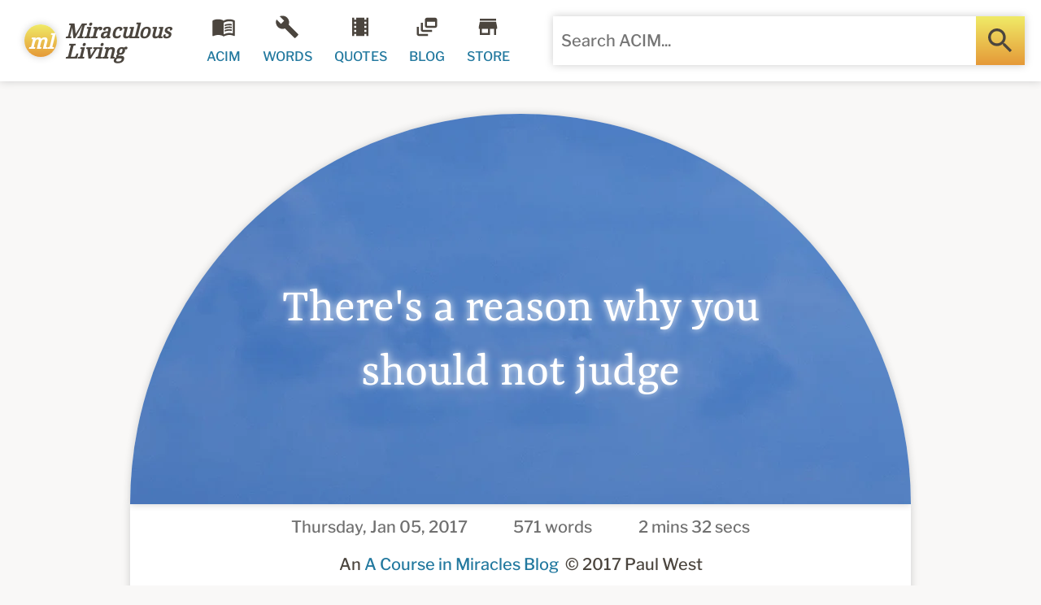

--- FILE ---
content_type: text/html; charset=utf-8
request_url: https://www.miraculousliving.com/blogs/a-course-in-miracles-blog/theres-a-reason-why-you-should-not-judge
body_size: 26257
content:
<!doctype html>
<html lang="en">
  <head>
 <script src="https://cdn.shopifycdn.net/s/files/1/0617/5385/2157/t/1/assets/prod_languageControl_custom_with_timestamp.js"></script><meta charset="UTF-8">
<meta http-equiv="Content-Type" content="text/html; charset=utf-8">
<meta name="viewport" content="width=device-width, initial-scale=1.0" />
<meta http-equiv='content-language' content='en-US'>
<meta http-equiv="x-dns-prefetch-control" content="on">
<link rel="preconnect" href="https://fonts.shopifycdn.com" crossorigin="crossorigin">
<link rel="preconnect" href="https://cdn.shopify.com" crossorigin="crossorigin"><link rel="preconnect" href="https://www.google-analytics.com" crossorigin="crossorigin">
<link rel="shortcut icon" href="https://cdn.shopify.com/s/files/1/0533/6118/0844/files/favicon.png?v=1614561461" type="image/png" />
<link rel="canonical" href="https://www.miraculousliving.com/blogs/a-course-in-miracles-blog/theres-a-reason-why-you-should-not-judge" /><title>There&#39;s a reason why you should not judge
</title><meta name="description" content="There is a reason why you should not judge, and it has absolutely nothing to do with other people or whether it hurts them.There is also a reason why you need to forgive, and it has absolutely nothing to do with whether other people are the ones being forgiven.The reason is that these judgements that you THINK are bein"><meta property="og:type" content="article" />
  <meta property="og:title" content="There&amp;#39;s a reason why you should not judge
" />  
  <meta property="og:image" content="https://www.miraculousliving.com/cdn/shopifycloud/storefront/assets/no-image-2048-a2addb12_1024x.gif" />
  <meta property="og:image:secure_url" content="https://www.miraculousliving.com/cdn/shopifycloud/storefront/assets/no-image-2048-a2addb12_1024x.gif" /><meta property="og:description" content="There is a reason why you should not judge, and it has absolutely nothing to do with other people or whether it hurts them.There is also a reason why you need to forgive, and it has absolutely nothing to do with whether other people are the ones being forgiven.The reason is that these judgements that you THINK are bein" /><meta property="og:url" content="https://www.miraculousliving.com/blogs/a-course-in-miracles-blog/theres-a-reason-why-you-should-not-judge" />
<meta property="og:site_name" content="Miraculous Living" />
<meta name="p:domain_verify" content="2a7eecccf02442a5a873fb05cd0d5c49"/>
<style type="text/css">html,body,div,span,applet,object,iframe,h1,h2,h3,h4,h5,h6,p,blockquote,a,em,img,s,strong,b,u,i,center,dl,dt,dd,ol,ul,li,fieldset,form,label,table,caption,tbody,tfoot,thead,tr,th,td,article,aside,canvas,embed,footer,header,nav,section,time,mark,audio,video{margin:0;padding:0;border:0;font-size:18px;font:inherit;vertical-align:baseline}article,aside,footer,header,nav,section{display:block}ol,ul{list-style:none}blockquote,q{quotes:none}blockquote:before,blockquote:after,q:before,q:after{content:'';content:none}table{border-collapse:collapse;border-spacing:0}html{line-height:1;-webkit-text-size-adjust:100%}body{margin:0}main{display:block}hr{box-sizing:content-box;height:0;overflow:visible}a{background-color:transparent}b,strong{font-weight:bolder}img{border-style:none}button,input,optgroup,select,textarea{font-family:inherit;font-size:100%;line-height:1;margin:0;padding:0}button,input{overflow:visible}button,select{text-transform:none}button,[type="button"],[type="reset"],[type="submit"]{-webkit-appearance:button}button::-moz-focus-inner,[type="button"]::-moz-focus-inner,[type="reset"]::-moz-focus-inner,[type="submit"]::-moz-focus-inner{border-style:none;padding:0}button:-moz-focusring,[type="button"]:-moz-focusring,[type="reset"]:-moz-focusring,[type="submit"]:-moz-focusring{outline:1px dotted ButtonText}fieldset{padding:.35em .75em .625em}textarea{overflow:auto}[type="checkbox"],[type="radio"]{box-sizing:border-box;padding:0}[type="number"]::-webkit-inner-spin-button,[type="number"]::-webkit-outer-spin-button{height:auto}[type="search"]{-webkit-appearance:textfield;outline-offset:-2px}[type="search"]::-webkit-search-decoration{-webkit-appearance:none}::-webkit-file-upload-button{-webkit-appearance:button;font:inherit}[hidden]{display:none}body{color:#31302b;background-color:#fff;border-color:#ccc;font-size:16px;line-height:1.75;min-width:320px;overflow:auto!important;display:flex;justify-content:center}input:focus{outline:none;background-color:#fff}button:focus{outline:none}h1,h2,h3,h4,h5,h6{color:#463a97;-ms-word-break:break-word;word-break:break-word}h1{font-size:40px}h2{font-size:30px}h3{font-size:24px}h4{font-size:20px}h5{font-size:18px}h6{font-size:16px}a{text-decoration:none;color:#5ebbca}a:hover{text-decoration:underline;color:#7edbea}a:visited{text-decoration:none;color:#4eabba}ul{list-style-position:inside}img{display:block}*{box-sizing:border-box}button{white-space:nowrap;vertical-align:middle}text,textarea,button,select,input,option{width:100%;height:100%;border:0;background:none}p{margin:0}p + p{margin-top:1em}b,strong{font-weight:bolder}em,i{font-style:italic}@font-face {
  font-family: "Libre Franklin";
  font-weight: 500;
  font-style: normal;
  font-display: swap;
  src: url("//www.miraculousliving.com/cdn/fonts/libre_franklin/librefranklin_n5.9261428336eff957b0a7eb23fe0c9ce37faee0f6.woff2") format("woff2"),
       url("//www.miraculousliving.com/cdn/fonts/libre_franklin/librefranklin_n5.017cd79179c42e6cced54a81ea8f2b62c04cb72e.woff") format("woff");
}
@font-face {
  font-family: "Libre Franklin";
  font-weight: 700;
  font-style: normal;
  font-display: swap;
  src: url("//www.miraculousliving.com/cdn/fonts/libre_franklin/librefranklin_n7.6739620624550b8695d0cc23f92ffd46eb51c7a3.woff2") format("woff2"),
       url("//www.miraculousliving.com/cdn/fonts/libre_franklin/librefranklin_n7.7cebc205621b23b061b803310af0ad39921ae57d.woff") format("woff");
}
@font-face {
  font-family: Yrsa;
  font-weight: 400;
  font-style: normal;
  font-display: swap;
  src: url("//www.miraculousliving.com/cdn/fonts/yrsa/yrsa_n4.8a035d93f31ab65ef890d6d2dedd1c82db57e676.woff2") format("woff2"),
       url("//www.miraculousliving.com/cdn/fonts/yrsa/yrsa_n4.d2d30a439f80b666c7c4e464d6c72b5987e5ff0f.woff") format("woff");
}
@font-face {
  font-family: "Noto Serif";
  font-weight: 400;
  font-style: normal;
  font-display: swap;
  src: url("//www.miraculousliving.com/cdn/fonts/noto_serif/notoserif_n4.157efcc933874b41c43d5a6a81253eedd9845384.woff2") format("woff2"),
       url("//www.miraculousliving.com/cdn/fonts/noto_serif/notoserif_n4.e95a8b0e448c8154cafc9526753c78ba0f8e894e.woff") format("woff");
}
body{font-size:20px;line-height:36.0px;}h1{font-size:60px;line-height:79.2px;}
h2{font-size:50px;line-height:66.0px;}
h3{font-size:40px;line-height:52.8px;}
h4{font-size:28px;line-height:36.96px;}
h5{font-size:24px;line-height:31.68px;}
h6{font-size:20px;line-height:26.4px;}h1,h2,h3,h4,h5,h6{font-weight:400;font-family:Yrsa, serif;font-style:normal;}.ff1{
	font-weight:500;
	font-family:"Libre Franklin", sans-serif;
	font-style:normal;
}.ff2{
	font-weight:400;
	font-family:Yrsa, serif;
	font-style:normal;
}
blockquote{
	font-size:26px;
	line-height:33.8px;
}.ff3{
	font-weight:400;
	font-family:"Noto Serif", serif;
	font-style:normal;
	font-size:24px;
	line-height:43.2px;
}
blockquote{
	font-weight:400;
	font-family:"Noto Serif", serif;
	font-style:normal;
	font-size:26px;
	line-height:33.8px;
}
article>section>section:first-child>div{
	font-weight:400;
	font-family:"Noto Serif", serif;
	font-style:normal;
	font-size:24px;
	line-height:43.2px;
}@media all and (min-width:640px) and (max-width:959px){h1{font-size:51.0px;line-height:67.32px;}
	h2{font-size:42.5px;line-height:56.1px;}
	h3{font-size:34.0px;line-height:44.88px;}
	h4{font-size:23.8px;line-height:31.416px;}
	h5{font-size:20.4px;line-height:26.928px;}
	h6{font-size:17.0px;line-height:22.44px;}
}

@media all and (min-width:1px) and (max-width:639px){h1{font-size:51.0px;line-height:67.32px;}
	h2{font-size:42.5px;line-height:56.1px;}
	h3{font-size:34.0px;line-height:44.88px;}
	h4{font-size:23.8px;line-height:31.416px;}
	h5{font-size:20.4px;line-height:26.928px;}
	h6{font-size:17.0px;line-height:22.44px;}
}
.clear{clear:both}.facross{display:flex;flex-direction:row;flex-wrap:nowrap}.facross2{display:flex;flex-direction:row;flex-wrap:wrap}.fdown{display:flex;flex-direction:column;flex-wrap:nowrap}.fdown2{display:flex;flex-direction:column;flex-wrap:wrap}.fhleft{justify-content:flex-start}.fhright{justify-content:flex-end}.fhcenter{justify-content:center}.fhbetween{justify-content:space-between}.fharound{justify-content:space-around}.fheven{justify-content:space-evenly}.fvtop{align-items:flex-start}.fvbottom{align-items:flex-end}.fvcenter{align-items:center}.fvstretch{align-items:stretch}.fvbaseline{align-items:baseline}.fvtop2{align-content:flex-start}.fvbottom2{align-content:flex-end}.fvcenter2{align-content:center}.fvstretch2{align-content:stretch}.fvbetween2{align-content:space-between}.fvaround2{align-content:space-around}.fg0{flex-grow:0}.fg1{flex-grow:1}.fg2{flex-grow:2}.fg3{flex-grow:3}.fg4{flex-grow:4}.fg5{flex-grow:5}.fg6{flex-grow:6}.fg7{flex-grow:7}.fg8{flex-grow:8}.fg9{flex-grow:9}.fg10{flex-grow:10}.fg11{flex-grow:11}.fg12{flex-grow:12}.fs0{flex-shrink:0}.fs1{flex-shrink:1}.fs2{flex-shrink:2}.fs3{flex-shrink:3}.fs4{flex-shrink:4}.fs5{flex-shrink:5}.fs6{flex-shrink:6}.fs7{flex-shrink:7}.fs8{flex-shrink:8}.fs9{flex-shrink:9}.fs10{flex-shrink:10}.fs11{flex-shrink:11}.fs12{flex-shrink:12}.fo0{order:0}.fo1{order:1}.fo2{order:2}.fo3{order:3}.fo4{order:4}.fo5{order:5}.fo6{order:6}.fo7{order:7}.fo8{order:8}.fo9{order:9}.fo10{order:10}.fo11{order:11}.fo12{order:12}.wauto{width:auto}.w0{width:0}.weighth{width:20px}.wquarter{width:40px}.w50{width:50px}.w60{width:60px}.whalf{width:80px}.w1{width:160px}.w1half{width:240px}.w2{width:320px}.w3{width:480px}.w4{width:640px}.w5{width:800px}.w6{width:960px}.w7{width:1120px}.w8{width:1280px}.w9{width:1440px}.w10{width:1600px}.w11{width:1760px}.w12{width:1920px}.w0p{width:0}.weighthp{width:1%}.wquarterp{width:2%}.whalfp{width:4%}.w1p{width:8%}.w2p{width:16%}.w3p{width:25%}.w4p{width:33%}.w5p{width:41%}.w6p{width:50%}.w7p{width:58%}.w8p{width:66%}.w9p{width:75%}.w10p{width:83%}.w11p{width:92%}.w12p{width:100%}.minw0{min-width:0}.minweighth{min-width:20px}.minwquarter{min-width:40px}.minwhalf{min-width:80px}.minw1{min-width:160px}.minw1half{min-width:240px}.minw2{min-width:320px}.minw3{min-width:480px}.minw4{min-width:640px}.minw5{min-width:800px}.minw6{min-width:960px}.minw7{min-width:1120px}.minw8{min-width:1280px}.minw9{min-width:1440px}.minw10{min-width:1600px}.minw11{min-width:1760px}.minw12{min-width:1920px}.minw12p{min-width:100%}.maxw0{max-width:0}.maxweighth{max-width:20px}.maxwquarter{max-width:40px}.maxwhalf{max-width:80px}.maxw1{max-width:160px}.maxw1half{max-width:240px}.maxw2{max-width:320px}.maxw3{max-width:480px}.maxw4{max-width:640px}.maxw720{max-width:720px}.maxw5{max-width:800px}.maxw6{max-width:960px}.maxw7{max-width:1120px}.maxw8{max-width:1280px}.maxw9{max-width:1440px}.maxw10{max-width:1600px}.maxw11{max-width:1760px}.maxw12{max-width:1920px}.maxw12p{max-width:100%}.hauto{height:auto}.h0{height:0}.h10{height:10px}.h20{height:20px}.h30{height:30px}.h40{height:40px}.h50{height:50px}.h60{height:60px}.h70{height:70px}.h80{height:80px}.h90{height:90px}.h100{height:100px}.h110{height:110px}.h120{height:120px}.h130{height:130px}.h140{height:140px}.h150{height:150px}.h160{height:160px}.h170{height:170px}.h180{height:180px}.h190{height:190px}.h200{height:200px}.h240{height:240px}.h280{height:280px}.h320{height:320px}.h360{height:360px}.h400{height:400px}.h440{height:440px}.h480{height:480px}.h520{height:520px}.h560{height:560px}.h600{height:600px}.h640{height:640px}.h680{height:680px}.h720{height:720px}.h760{height:760px}.h800{height:800px}.h840{height:840px}.h880{height:880px}.h920{height:920px}.h960{height:960px}.h12p{height:100%}.minh0{min-height:0}.minheighth{min-height:20px}.minhquarter{min-height:40px}.minhhalf{min-height:80px}.minh1{min-height:160px}.minh2{min-height:320px}.minh3{min-height:480px}.minh4{min-height:640px}.minh5{min-height:800px}.minh6{min-height:960px}.minh12p{min-height:100%}.maxh0{max-height:0}.maxheighth{max-height:20px}.maxhquarter{max-height:40px}.maxhhalf{max-height:80px}.maxh1{max-height:160px}.maxh2{max-height:320px}.maxh400{max-height:400px}.maxh3{max-height:480px}.maxh4{max-height:640px}.maxh5{max-height:800px}.maxh6{max-height:960px}.maxh12p{max-height:100%}.mauto{margin:auto}.m0{margin:0}.m5{margin:5px}.m10{margin:10px}.m20{margin:20px}.m30{margin:30px}.m40{margin:40px}.m50{margin:50px}.m60{margin:60px}.m80{margin:80px}.m100{margin:100px}.m120{margin:120px}.m140{margin:140px}.m160{margin:160px}.ml0{margin-left:0}.ml5{margin-left:5px}.ml10{margin-left:10px}.ml20{margin-left:20px}.ml30{margin-left:30px}.ml40{margin-left:40px}.ml50{margin-left:50px}.ml60{margin-left:60px}.ml80{margin-left:80px}.ml100{margin-left:100px}.ml120{margin-left:120px}.ml140{margin-left:140px}.ml160{margin-left:160px}.mr0{margin-right:0}.mr5{margin-right:5px}.mr10{margin-right:10px}.mr20{margin-right:20px}.mr30{margin-right:30px}.mr40{margin-right:40px}.mr50{margin-right:50px}.mr60{margin-right:60px}.mr80{margin-right:80px}.mr100{margin-right:100px}.mr120{margin-right:120px}.mr140{margin-right:140px}.mr160{margin-right:160px}.mt0{margin-top:0}.mt5{margin-top:5px}.mt10{margin-top:10px}.mt20{margin-top:20px}.mt30{margin-top:30px}.mt40{margin-top:40px}.mt50{margin-top:50px}.mt60{margin-top:60px}.mt80{margin-top:80px}.mt100{margin-top:100px}.mt120{margin-top:120px}.mt140{margin-top:140px}.mt160{margin-top:160px}.mb0{margin-bottom:0}.mb5{margin-bottom:5px}.mb10{margin-bottom:10px}.mb20{margin-bottom:20px}.mb30{margin-bottom:30px}.mb40{margin-bottom:40px}.mb50{margin-bottom:50px}.mb60{margin-bottom:60px}.mb80{margin-bottom:80px}.mb100{margin-bottom:100px}.mb120{margin-bottom:120px}.mb140{margin-bottom:140px}.mb160{margin-bottom:160px}.p0{padding:0}.p5{padding:5px}.p10{padding:10px}.p20{padding:20px}.p30{padding:30px}.p40{padding:40px}.p50{padding:50px}.p60{padding:60px}.p80{padding:80px}.p100{padding:100px}.p120{padding:120px}.p140{padding:140px}.p160{padding:160px}.pll0{padding-left:0}.pll5{padding-left:5px}.pl10{padding-left:10px}.pl20{padding-left:20px}.pl30{padding-left:30px}.pl40{padding-left:40px}.pl50{padding-left:50px}.pl60{padding-left:60px}.pl80{padding-left:80px}.pl100{padding-left:100px}.pl120{padding-left:120px}.pl140{padding-left:140px}.pl160{padding-left:160px}.pr0{padding-right:0}.pr5{padding-right:5px}.pr10{padding-right:10px}.pr20{padding-right:20px}.pr30{padding-right:30px}.pr40{padding-right:40px}.pr50{padding-right:50px}.pr60{padding-right:60px}.pr80{padding-right:80px}.pr100{padding-right:100px}.pr120{padding-right:120px}.pr140{padding-right:140px}.pr160{padding-right:160px}.pr0{padding-right:0}.plr0{padding-left:0;padding-right:0}.plr10{padding-left:10px;padding-right:10px}.plr20{padding-left:20px;padding-right:20px}.plr30{padding-left:30px;padding-right:30px}.plr40{padding-left:40px;padding-right:40px}.pt0{padding-top:0}.pt5{padding-top:5px}.pt10{padding-top:10px}.pt20{padding-top:20px}.pt30{padding-top:30px}.pt40{padding-top:40px}.pt50{padding-top:50px}.pt60{padding-top:60px}.pt80{padding-top:80px}.pt100{padding-top:100px}.pt120{padding-top:120px}.pt140{padding-top:140px}.pt160{padding-top:160px}.pb0{padding-bottom:0}.pb5{padding-bottom:5px}.pb10{padding-bottom:10px}.pb20{padding-bottom:20px}.pb30{padding-bottom:30px}.pb40{padding-bottom:40px}.pb50{padding-bottom:50px}.pb60{padding-bottom:60px}.pb80{padding-bottom:80px}.pb100{padding-bottom:100px}.pb120{padding-bottom:120px}.pb140{padding-bottom:140px}.pb160{padding-bottom:160px}.t50{font-size:50%}.t60{font-size:60%}.t70{font-size:70%}.t80{font-size:80%}.t90{font-size:90%}.t100{font-size:100%}.t110{font-size:110%}.t120{font-size:120%}.t130{font-size:130%}.t140{font-size:140%}.t150{font-size:150%}.t160{font-size:160%}.t180{font-size:180%}.t200{font-size:200%}.t300{font-size:300%}.t400{font-size:400%}.t500{font-size:500%}.t600{font-size:600%}.t800{font-size:800%}.t1000{font-size:1000%}.ttupper{text-transform:uppercase}.ttlower{text-transform:lowercase}.ttcapital{text-transform:capitalize}.tbold{font-weight:bolder}.titalic{font-style:italic}.tbolditalic{font-weight:bolder;font-style:italic}.tstrike{text-decoration:line-through}.tcenter{text-align:center}.tnowrap{white-space:nowrap}.tprewrap{white-space:pre-wrap}.tswhite{text-shadow:0 0 10px #fff}.tsblack{text-shadow:0 0 10px #000}.lh10{line-height:10px}.lh20{line-height:20px}.lh25{line-height:25px}.lh30{line-height:30px}.lh40{line-height:40px}.lh50{line-height:50px}.lh60{line-height:60px}.lh70{line-height:70px}.lh80{line-height:80px}.lh90{line-height:80px}.lh100{line-height:80px}.ds{box-shadow:0 0 10px #ccc}.dst{box-shadow:0 -8px 10px #ccc}.dsb{box-shadow:0 8px 10px #ccc}.ds20{box-shadow:0 0 20px #ccc}.dsin{box-shadow:0 0 10px inset #ccc}.dstin{box-shadow:0 -2px 10px inset #ccc}.dsbin{box-shadow:0 2px 10px inset #ccc}.ds20in{box-shadow:0 0 20px inset #ccc}.br0{border-radius:0}.br3{border-radius:3px}.br5{border-radius:5px}.br7{border-radius:7px}.br10{border-radius:10px}.br20{border-radius:20px}.br30{border-radius:30px}.br40{border-radius:40px}.btl3{border-top-left-radius:3px}.btr3{border-top-right-radius:3px}.bbl3{border-bottom-left-radius:3px}.bbr3{border-bottom-right-radius:3px}.btl5{border-top-left-radius:5px}.btr5{border-top-right-radius:5px}.bbl5{border-bottom-left-radius:5px}.bbr5{border-bottom-right-radius:5px}.btl10{border-top-left-radius:10px}.btr10{border-top-right-radius:10px}.bbl10{border-bottom-left-radius:10px}.bbr10{border-bottom-right-radius:10px}.btl20{border-top-left-radius:20px}.btr20{border-top-right-radius:20px}.bbl20{border-bottom-left-radius:20px}.bbr20{border-bottom-right-radius:20px}.btl40{border-top-left-radius:40px}.btr40{border-top-right-radius:40px}.bbl40{border-bottom-left-radius:40px}.bbr40{border-bottom-right-radius:40px}.b0{border-width:0}.b1{border-style:solid;border-width:1px}.b2{border-style:solid;border-width:2px}.bsolid{border-style:solid}.bdash{border-style:dashed}.bdot{border-style:dotted}.bin{box-sizing:border-box}.bout{box-sizing:content-box}.o0{opacity:0}.o10{opacity:.1}.o20{opacity:.2}.o30{opacity:.3}.o40{opacity:.4}.o50{opacity:.5}.o60{opacity:.6}.o70{opacity:.7}.o80{opacity:.8}.o90{opacity:.9}.o100{opacity:1}.u,u:hover{text-decoration:underline!important}.unever,unever:hover{text-decoration:none!important}.uhover{text-decoration:none!important}.uhover:hover{text-decoration:underline!important}.z0{z-index:0}.z1{z-index:10}.z2{z-index:20}.z3{z-index:30}.z4{z-index:40}.z5{z-index:50}.z6{z-index:60}.z7{z-index:70}.z8{z-index:80}.z9{z-index:90}.z10{z-index:100}.z11{z-index:110}.z12{z-index:120}.z13{z-index:130}.z14{z-index:140}.z15{z-index:150}.z16{z-index:160}.z17{z-index:170}.z18{z-index:180}.z19{z-index:190}.z20{z-index:200}.z1000{z-index:1000}.z1100{z-index:1100}.posi{position:initial}.posr{position:relative}.posa{position:absolute}.posf{position:fixed}.poss{position:-webkit-sticky;position:sticky}.xl0{left:0}.xr0{right:0}.yt0{top:0}.yt60{top:60px}.yt120{top:120px}.yt450{top:450px}.yb0{bottom:0}.yt100p{top:100%}.yt-20{top:-20px}.ovh{overflow:hidden}.ovv{overflow:visible}.ovs{overflow:scroll;-webkit-overflow-scrolling:touch}.ova{overflow:auto;-webkit-overflow-scrolling:touch}.ovxh{overflow-x:hidden}.ovxv{overflow-x:visible}.ovxs{overflow-x:scroll;-webkit-overflow-scrolling:touch}.ovxa{overflow-x:auto;-webkit-overflow-scrolling:touch}.ovyh{overflow-y:hidden}.ovyv{overflow-y:visible}.ovys{overflow-y:scroll;-webkit-overflow-scrolling:touch}.ovya{overflow-y:auto;-webkit-overflow-scrolling:touch}.cols1{column-count:auto}.cols2{column-count:2}.cols3{column-count:3}.cols4{column-count:4}.yes{display:flex}.no{display:none}.yes1 .yes2{display:none}.yes1:hover .yes2{display:flex}.no1 .no2{display:flex}.no1:hover .no2{display:none}.yes3 + .yes4{display:none}.yes3:hover + .yes4{display:flex}.yes4:hover{display:flex}.no3 + .no4{display:flex}.no4:hover + .no4{display:none}.no4:hover{display:flex}.curs0{cursor:auto}.curs1{cursor:pointer}.curs1hover:hover{cursor:pointer}.noresize{resize:none}@media all and (min-width:1920px){.r6facross{display:flex;flex-direction:row;flex-wrap:nowrap}.r6facross2{display:flex;flex-direction:row;flex-wrap:wrap}.r6fdown{display:flex;flex-direction:column;flex-wrap:nowrap}.r6fdown2{display:flex;flex-direction:column;flex-wrap:wrap}.r6fhleft{justify-content:flex-start}.r6fhright{justify-content:flex-end}.r6fhcenter{justify-content:center}.r6fhbetween{justify-content:space-between}.r6fharound{justify-content:space-around}.r6fheven{justify-content:space-evenly}.r6fvtop{align-items:flex-start}.r6fvbottom{align-items:flex-end}.r6fvcenter{align-items:center}.r6fvstretch{align-items:stretch}.r6fvbaseline{align-items:baseline}.r6fvtop2{align-content:flex-start}.r6fvbottom2{align-content:flex-end}.r6fvcenter2{align-content:center}.r6fvstretch2{align-content:stretch}.r6fvbetween2{align-content:space-between}.r6fvaround2{align-content:space-around}.r6fg0{flex-grow:0}.r6fg1{flex-grow:1}.r6fg2{flex-grow:2}.r6fg3{flex-grow:3}.r6fg4{flex-grow:4}.r6fg5{flex-grow:5}.r6fg6{flex-grow:6}.r6fg7{flex-grow:7}.r6fg8{flex-grow:8}.r6fg9{flex-grow:9}.r6fg10{flex-grow:10}.r6fg11{flex-grow:11}.r6fg12{flex-grow:12}.r6fs0{flex-shrink:0}.r6fs1{flex-shrink:1}.r6fs2{flex-shrink:2}.r6fs3{flex-shrink:3}.r6fs4{flex-shrink:4}.r6fs5{flex-shrink:5}.r6fs6{flex-shrink:6}.r6fs7{flex-shrink:7}.r6fs8{flex-shrink:8}.r6fs9{flex-shrink:9}.r6fs10{flex-shrink:10}.r6fs11{flex-shrink:11}.r6fs12{flex-shrink:12}.r6fo0{order:0}.r6fo1{order:1}.r6fo2{order:2}.r6fo3{order:3}.r6fo4{order:4}.r6fo5{order:5}.r6fo6{order:6}.r6fo7{order:7}.r6fo8{order:8}.r6fo9{order:9}.r6fo10{order:10}.r6fo11{order:11}.r6fo12{order:12}.r6wauto{width:auto}.r6w0{width:0}.r6weighth{width:20px}.r6wquarter{width:40px}.r6w60{width:60px}.r6whalf{width:80px}.r6w1{width:160px}.r6w1half{width:240px}.r6w2{width:320px}.r6w3{width:480px}.r6w4{width:640px}.r6w5{width:800px}.r6w6{width:960px}.r6w7{width:1120px}.r6w8{width:1280px}.r6w9{width:1440px}.r6w10{width:1600px}.r6w11{width:1760px}.r6w12{width:1920px}.r6w0p{width:0}.r6weighthp{width:1%}.r6wquarterp{width:2%}.r6whalfp{width:4%}.r6w1p{width:8%}.r6w2p{width:16%}.r6w3p{width:25%}.r6w4p{width:33%}.r6w5p{width:41%}.r6w6p{width:50%}.r6w7p{width:58%}.r6w8p{width:66%}.r6w9p{width:75%}.r6w10p{width:83%}.r6w11p{width:92%}.r6w12p{width:100%}.r6minw0{min-width:0}.r6minweighth{min-width:20px}.r6minwquarter{min-width:40px}.r6minwhalf{min-width:80px}.r6minw1{min-width:160px}.r6minw1half{min-width:240px}.r6minw2{min-width:320px}.r6minw3{min-width:480px}.r6minw4{min-width:640px}.r6minw5{min-width:800px}.r6minw6{min-width:960px}.r6minw7{min-width:1120px}.r6minw8{min-width:1280px}.r6minw9{min-width:1440px}.r6minw10{min-width:1600px}.r6minw11{min-width:1760px}.r6minw12{min-width:1920px}.r6minw12p{min-width:100%}.r6maxw0{max-width:0}.r6maxweigth{max-width:20px}.r6maxwquarter{max-width:40px}.r6maxwhalf{max-width:80px}.r6maxw1{max-width:160px}.r6maxw1half{max-width:240px}.r6maxw2{max-width:320px}.r6maxw3{max-width:480px}.r6maxw4{max-width:640px}.r6maxw5{max-width:800px}.r6maxw6{max-width:960px}.r6maxw7{max-width:1120px}.r6maxw8{max-width:1280px}.r6maxw9{max-width:1440px}.r6maxw10{max-width:1600px}.r6maxw11{max-width:1760px}.r6maxw12{max-width:1920px}.r6maxw12p{max-width:100%}.r6hauto{height:auto}.r6h0{height:0}.r6h10{height:10px}.r6h20{height:20px}.r6h30{height:30px}.r6h40{height:40px}.r6h50{height:50px}.r6h60{height:60px}.r6h70{height:70px}.r6h80{height:80px}.r6h90{height:90px}.r6h100{height:100px}.r6h110{height:110px}.r6h120{height:120px}.r6h130{height:130px}.r6h140{height:140px}.r6h150{height:150px}.r6h160{height:160px}.r6h170{height:170px}.r6h180{height:180px}.r6h190{height:190px}.r6h200{height:200px}.r6h240{height:240px}.r6h280{height:280px}.r6h320{height:320px}.r6h360{height:360px}.r6h400{height:400px}.r6h440{height:440px}.r6h480{height:480px}.r6h520{height:520px}.r6h560{height:560px}.r6h600{height:600px}.r6h640{height:640px}.r6h680{height:680px}.r6h720{height:720px}.r6h760{height:760px}.r6h800{height:800px}.r6h840{height:840px}.r6h880{height:880px}.r6h920{height:920px}.r6h960{height:960px}.r6h12p{height:100%}.r6minh0{min-height:0}.r6minheighth{min-height:20px}.r6minhquarter{min-height:40px}.r6minhhalf{min-height:80px}.r6minh1{min-height:160px}.r6minh2{min-height:320px}.r6minh3{min-height:480px}.r6minh4{min-height:640px}.r6minh5{min-height:800px}.r6minh6{min-height:960px}.r6minh12p{min-height:100%}.r6maxh0{max-height:0}.r6maxheighth{max-height:20px}.r6maxhquarter{max-height:40px}.r6maxhhalf{max-height:80px}.r6maxh1{max-height:160px}.r6maxh2{max-height:320px}.r6maxh3{max-height:480px}.r6maxh4{max-height:640px}.r6maxh5{max-height:800px}.r6maxh6{max-height:960px}.r6maxh12p{max-height:100%}.r6mauto{margin:auto}.r6m0{margin:0}.r6m5{margin:5px}.r6m10{margin:10px}.r6m20{margin:20px}.r6m30{margin:30px}.r6m40{margin:40px}.r6m50{margin:50px}.r6m60{margin:60px}.r6m80{margin:80px}.r6m100{margin:100px}.r6m120{margin:120px}.r6m140{margin:140px}.r6m160{margin:160px}.r6ml0{margin-left:0}.r6ml5{margin-left:5px}.r6ml10{margin-left:10px}.r6ml20{margin-left:20px}.r6ml30{margin-left:30px}.r6ml40{margin-left:40px}.r6ml50{margin-left:50px}.r6ml60{margin-left:60px}.r6ml80{margin-left:80px}.r6ml100{margin-left:100px}.r6ml120{margin-left:120px}.r6ml140{margin-left:140px}.r6ml160{margin-left:160px}.r6mr0{margin-right:0}.r6mr5{margin-right:5px}.r6mr10{margin-right:10px}.r6mr20{margin-right:20px}.r6mr30{margin-right:30px}.r6mr40{margin-right:40px}.r6mr50{margin-right:50px}.r6mr60{margin-right:60px}.r6mr80{margin-right:80px}.r6mr100{margin-right:100px}.r6mr120{margin-right:120px}.r6mr140{margin-right:140px}.r6mr160{margin-right:160px}.r6mt0{margin-top:0}.r6mt5{margin-top:5px}.r6mt10{margin-top:10px}.r6mt20{margin-top:20px}.r6mt30{margin-top:30px}.r6mt40{margin-top:40px}.r6mt50{margin-top:50px}.r6mt60{margin-top:60px}.r6mt80{margin-top:80px}.r6mt100{margin-top:100px}.r6mt120{margin-top:120px}.r6mt140{margin-top:140px}.r6mt160{margin-top:160px}.r6mb0{margin-bottom:0}.r6mb5{margin-bottom:5px}.r6mb10{margin-bottom:10px}.r6mb20{margin-bottom:20px}.r6mb30{margin-bottom:30px}.r6mb40{margin-bottom:40px}.r6mb50{margin-bottom:50px}.r6mb60{margin-bottom:60px}.r6mb80{margin-bottom:80px}.r6mb100{margin-bottom:100px}.r6mb120{margin-bottom:120px}.r6mb140{margin-bottom:140px}.r6mb160{margin-bottom:160px}.r6p0{padding:0}.r6p5{padding:5px}.r6p10{padding:10px}.r6p20{padding:20px}.r6p30{padding:30px}.r6p40{padding:40px}.r6p50{padding:50px}.r6p60{padding:60px}.r6p80{padding:80px}.r6p100{padding:100px}.r6p120{padding:120px}.r6p140{padding:140px}.r6p160{padding:160px}.r6pl0{padding-left:0}.r6pl5{padding-left:5px}.r6pl10{padding-left:10px}.r6pl20{padding-left:20px}.r6pl30{padding-left:30px}.r6pl40{padding-left:40px}.r6pl50{padding-left:50px}.r6pl60{padding-left:60px}.r6pl80{padding-left:80px}.r6pl100{padding-left:100px}.r6pl120{padding-left:120px}.r6pl140{padding-left:140px}.r6pl160{padding-left:160px}.r6pr0{padding-right:0}.r6pr5{padding-right:5px}.r6pr10{padding-right:10px}.r6pr20{padding-right:20px}.r6pr30{padding-right:30px}.r6pr40{padding-right:40px}.r6pr50{padding-right:50px}.r6pr60{padding-right:60px}.r6pr80{padding-right:80px}.r6pr100{padding-right:100px}.r6pr120{padding-right:120px}.r6pr140{padding-right:140px}.r6pr160{padding-right:160px}.r6pr0{padding-right:0}.r6pt0{padding-top:0}.r6pt5{padding-top:5px}.r6pt10{padding-top:10px}.r6pt20{padding-top:20px}.r6pt30{padding-top:30px}.r6pt40{padding-top:40px}.r6pt50{padding-top:50px}.r6pt60{padding-top:60px}.r6pt80{padding-top:80px}.r6pt100{padding-top:100px}.r6pt120{padding-top:120px}.r6pt140{padding-top:140px}.r6pt160{padding-top:160px}.r6pb0{padding-bottom:0}.r6pb5{padding-bottom:5px}.r6pb10{padding-bottom:10px}.r6pb20{padding-bottom:20px}.r6pb30{padding-bottom:30px}.r6pb40{padding-bottom:40px}.r6pb50{padding-bottom:50px}.r6pb60{padding-bottom:60px}.r6pb80{padding-bottom:80px}.r6pb100{padding-bottom:100px}.r6pb120{padding-bottom:120px}.r6pb140{padding-bottom:140px}.r6pb160{padding-bottom:160px}.r6t50{font-size:50%}.r6t60{font-size:60%}.r6t70{font-size:70%}.r6t80{font-size:80%}.r6t90{font-size:90%}.r6t100{font-size:100%}.r6t110{font-size:110%}.r6t120{font-size:120%}.r6t130{font-size:130%}.r6t140{font-size:140%}.r6t150{font-size:150%}.r6t160{font-size:160%}.r6t180{font-size:180%}.r6t200{font-size:200%}.r6t300{font-size:300%}.r6t400{font-size:400%}.r6t500{font-size:500%}.r6t600{font-size:600%}.r6t800{font-size:800%}.r6t1000{font-size:1000%}.r6ttupper{text-transform:uppercase}.r6ttlower{text-transform:lowercase}.r6ttcapital{text-transform:capitalize}.r6tbold{font-weight:bolder}.r6titalic{font-style:italic}.r6tbolditalic{font-weight:bolder;font-style:italic}.r6tstrike{text-decoration:line-through}.r6tcenter{text-align:center}.r6tnowrap{white-space:nowrap}.r6tprewrap{white-space:pre-wrap}.r6tswhite{text-shadow:0 0 10px #fff}.r6tsblack{text-shadow:0 0 10px #000}.r6lh10{line-height:10px}.r6lh20{line-height:20px}.r6lh25{line-height:25px}.r6lh30{line-height:30px}.r6lh40{line-height:40px}.r6lh50{line-height:50px}.r6lh60{line-height:60px}.r6lh70{line-height:70px}.r6lh80{line-height:80px}.r6lh90{line-height:80px}.r6lh100{line-height:80px}.r6ds{box-shadow:0 0 10px #ccc}.r6dst{box-shadow:0 -8px 10px #ccc}.r6dsb{box-shadow:0 8px 10px #ccc}.r6ds20{box-shadow:0 0 20px #ccc}.r6dsin{box-shadow:0 0 10px inset #ccc}.r6dstin{box-shadow:0 -2px 10px inset #ccc}.r6dsbin{box-shadow:0 2px 10px inset #ccc}.r6ds20in{box-shadow:0 0 20px inset #ccc}.r6br0{border-radius:0}.r6br3{border-radius:3px}.r6br5{border-radius:5px}.r6br7{border-radius:7px}.r6br10{border-radius:10px}.r6br20{border-radius:20px}.r6br30{border-radius:30px}.r6br40{border-radius:40px}.r6rbtl3{border-top-left-radius:3px}.r6btr3{border-top-right-radius:3px}.r6bbl3{border-bottom-left-radius:3px}.r6bbr3{border-bottom-right-radius:3px}.r6btl5{border-top-left-radius:5px}.r6btr5{border-top-right-radius:5px}.r6bbl5{border-bottom-left-radius:5px}.r6bbr5{border-bottom-right-radius:5px}.r6btl10{border-top-left-radius:10px}.r6btr10{border-top-right-radius:10px}.r6bbl10{border-bottom-left-radius:10px}.r6bbr10{border-bottom-right-radius:10px}.r6btl20{border-top-left-radius:20px}.r6btr20{border-top-right-radius:20px}.r6bbl20{border-bottom-left-radius:20px}.r6bbr20{border-bottom-right-radius:20px}.r6btl40{border-top-left-radius:40px}.r6btr40{border-top-right-radius:40px}.r6bbl40{border-bottom-left-radius:40px}.r6bbr40{border-bottom-right-radius:40px}.r6b0{border-width:0}.r6b1{border-style:solid;border-width:1px}.r6b2{border-style:solid;border-width:2px}.r6bsolid{border-style:solid}.r6bdash{border-style:dashed}.r6bdot{border-style:dotted}.r6bin{box-sizing:border-box}.r6bout{box-sizing:content-box}.r6o0{opacity:0}.r6o10{opacity:.1}.r6o20{opacity:.2}.r6o30{opacity:.3}.r6o40{opacity:.4}.r6o50{opacity:.5}.r6o60{opacity:.5}.r6o70{opacity:.7}.r6o80{opacity:.8}.r6o90{opacity:.9}.r6o100{opacity:1}.r6u,r6u:hover{text-decoration:underline!important}.r6unever,unever:hover{text-decoration:none!important}.r6uhover{text-decoration:none!important}.r6uhover:hover{text-decoration:underline!important}.r6z0{z-index:0}.r6z1{z-index:10}.r6z2{z-index:20}.r6z3{z-index:30}.r6z4{z-index:40}.r6z5{z-index:50}.r6z6{z-index:60}.r6z7{z-index:70}.r6z8{z-index:80}.r6z9{z-index:90}.r6z10{z-index:100}.r6z11{z-index:110}.r6z12{z-index:120}.r6z13{z-index:130}.r6z14{z-index:140}.r6z15{z-index:150}.r6z16{z-index:160}.r6z17{z-index:170}.r6z18{z-index:180}.r6z19{z-index:190}.r6z20{z-index:200}.r6z1000{z-index:1000}.r6z1100{z-index:1100}.r6posi{position:initial}.r6posr{position:relative}.r6posa{position:absolute}.r6posf{position:fixed}.r6poss{position:-webkit-sticky;position:sticky}.r6xl0{left:0}.r6xr0{right:0}.r6yt0{top:0}.r6yt60{top:60px}.r6yt120{top:120px}.r6yt450{top:450px}.r6yb0{bottom:0}.r6ovh{overflow:hidden}.r6ovv{overflow:visible}.r6ovs{overflow:scroll;-webkit-overflow-scrolling:touch}.r6ova{overflow:auto;-webkit-overflow-scrolling:touch}.r6ovxh{overflow-x:hidden}.r6ovxv{overflow-x:visible}.r6ovxs{overflow-x:scroll;-webkit-overflow-scrolling:touch}.r6ovxa{overflow-x:auto;-webkit-overflow-scrolling:touch}.r6ovyh{overflow-y:hidden}.r6ovyv{overflow-y:visible}.r6ovys{overflow-y:scroll;-webkit-overflow-scrolling:touch}.r6ovya{overflow-y:auto;-webkit-overflow-scrolling:touch}.r6cols1{column-count:auto}.r6cols2{column-count:2}.r6cols3{column-count:3}.r6cols4{column-count:4}.r6yes{display:flex}.r6no{display:none}.r6yes1 .r6yes2{display:none}.r6yes1:hover .r6yes2{display:flex}.r6no1 .r6no2{display:flex}.r6no1:hover .r6no2{display:none}.r6yes3 + .r6yes4{display:none}.r6yes3:hover + .r6yes4{display:flex}.r6yes4:hover{display:flex}.r6no3 + .r6no4{display:flex}.r6no4:hover + .r6no4{display:none}.r6no4:hover{display:flex}.r6curs0{cursor:auto}.r6curs1{cursor:pointer}.r6curs1hover:hover{cursor:pointer}.r6noresize{resize:none}}@media all and (min-width:1600px) and (max-width:1919px){.r5facross{display:flex;flex-direction:row;flex-wrap:nowrap}.r5facross2{display:flex;flex-direction:row;flex-wrap:wrap}.r5fdown{display:flex;flex-direction:column;flex-wrap:nowrap}.r5fdown2{display:flex;flex-direction:column;flex-wrap:wrap}.r5fhleft{justify-content:flex-start}.r5fhright{justify-content:flex-end}.r5fhcenter{justify-content:center}.r5fhbetween{justify-content:space-between}.r5fharound{justify-content:space-around}.r5fheven{justify-content:space-evenly}.r5fvtop{align-items:flex-start}.r5fvbottom{align-items:flex-end}.r5fvcenter{align-items:center}.r5fvstretch{align-items:stretch}.r5fvbaseline{align-items:baseline}.r5fvtop2{align-content:flex-start}.r5fvbottom2{align-content:flex-end}.r5fvcenter2{align-content:center}.r5fvstretch2{align-content:stretch}.r5fvbetween2{align-content:space-between}.r5fvaround2{align-content:space-around}.r5fg0{flex-grow:0}.r5fg1{flex-grow:1}.r5fg2{flex-grow:2}.r5fg3{flex-grow:3}.r5fg4{flex-grow:4}.r5fg5{flex-grow:5}.r5fg6{flex-grow:6}.r5fg7{flex-grow:7}.r5fg8{flex-grow:8}.r5fg9{flex-grow:9}.r5fg10{flex-grow:10}.r5fg11{flex-grow:11}.r5fg12{flex-grow:12}.r5fs0{flex-shrink:0}.r5fs1{flex-shrink:1}.r5fs2{flex-shrink:2}.r5fs3{flex-shrink:3}.r5fs4{flex-shrink:4}.r5fs5{flex-shrink:5}.r5fs6{flex-shrink:6}.r5fs7{flex-shrink:7}.r5fs8{flex-shrink:8}.r5fs9{flex-shrink:9}.r5fs10{flex-shrink:10}.r5fs11{flex-shrink:11}.r5fs12{flex-shrink:12}.r5fo0{order:0}.r5fo1{order:1}.r5fo2{order:2}.r5fo3{order:3}.r5fo4{order:4}.r5fo5{order:5}.r5fo6{order:6}.r5fo7{order:7}.r5fo8{order:8}.r5fo9{order:9}.r5fo10{order:10}.r5fo11{order:11}.r5fo12{order:12}.r5wauto{width:auto}.r5w0{width:0}.r5weighth{width:20px}.r5wquarter{width:40px}.r5w60{width:60px}.r5whalf{width:80px}.r5w1{width:160px}.r5w1half{width:240px}.r5w2{width:320px}.r5w3{width:480px}.r5w4{width:640px}.r5w5{width:800px}.r5w6{width:960px}.r5w7{width:1120px}.r5w8{width:1280px}.r5w9{width:1440px}.r5w10{width:1600px}.r5w11{width:1760px}.r5w12{width:1920px}.r5w0p{width:0}.r5weighthp{width:1%}.r5wquarterp{width:2%}.r5whalfp{width:4%}.r5w1p{width:8%}.r5w2p{width:16%}.r5w3p{width:25%}.r5w4p{width:33%}.r5w5p{width:41%}.r5w6p{width:50%}.r5w7p{width:58%}.r5w8p{width:66%}.r5w9p{width:75%}.r5w10p{width:83%}.r5w11p{width:92%}.r5w12p{width:100%}.r5minw0{min-width:0}.r5minweighth{min-width:20px}.r5minwquarter{min-width:40px}.r5minwhalf{min-width:80px}.r5minw1{min-width:160px}.r5minw1half{min-width:240px}.r5minw2{min-width:320px;min-width:320px}.r5minw3{min-width:480px}.r5minw4{min-width:640px}.r5minw5{min-width:800px}.r5minw6{min-width:960px}.r5minw7{min-width:1120px}.r5minw8{min-width:1280px}.r5minw9{min-width:1440px}.r5minw10{min-width:1600px}.r5minw11{min-width:1760px}.r5minw12{min-width:1920px}.r5minw12p{min-width:100%}.r5maxw0{max-width:0}.r5maxweighth{max-width:20px}.r5maxwquarter{max-width:40px}.r5maxwhalf{max-width:80px}.r5maxw1{max-width:160px}.r5maxw1half{max-width:240px}.r5maxw2{max-width:320px}.r5maxw3{max-width:480px}.r5maxw4{max-width:640px}.r5maxw5{max-width:800px}.r5maxw6{max-width:960px}.r5maxw7{max-width:1120px}.r5maxw8{max-width:1280px}.r5maxw9{max-width:1440px}.r5maxw10{max-width:1600px}.r5maxw11{max-width:1760px}.r5maxw12{max-width:1920px}.r5maxw12p{max-width:100%}.r5hauto{height:auto}.r5h0{height:0}.r5h10{height:10px}.r5h20{height:20px}.r5h30{height:30px}.r5h40{height:40px}.r5h50{height:50px}.r5h60{height:60px}.r5h70{height:70px}.r5h80{height:80px}.r5h90{height:90px}.r5h100{height:100px}.r5h110{height:110px}.r5h120{height:120px}.r5h130{height:130px}.r5h140{height:140px}.r5h150{height:150px}.r5h160{height:160px}.r5h170{height:170px}.r5h180{height:180px}.r5h190{height:190px}.r5h200{height:200px}.r5h240{height:240px}.r5h280{height:280px}.r5h320{height:320px}.r5h360{height:360px}.r5h400{height:400px}.r5h440{height:440px}.r5h480{height:480px}.r5h520{height:520px}.r5h560{height:560px}.r5h600{height:600px}.r5h640{height:640px}.r5h680{height:680px}.r5h720{height:720px}.r5h760{height:760px}.r5h800{height:800px}.r5h840{height:840px}.r5h880{height:880px}.r5h920{height:920px}.r5h960{height:960px}.r5h12p{height:100%}.r5minh0{min-height:0}.r5minheighth{min-height:20px}.r5minhquarter{min-height:40px}.r5minhhalf{min-height:80px}.r5minh1{min-height:160px}.r5minh2{min-height:320px}.r5minh3{min-height:480px}.r5minh4{min-height:640px}.r5minh5{min-height:800px}.r5minh6{min-height:960px}.r5minh12p{min-height:100%}.r5maxh0{max-height:0}.r5maxweighth{max-height:20px}.r5maxhquarter{max-height:40px}.r5maxhhalf{max-height:80px}.r5maxh1{max-height:160px}.r5maxh2{max-height:320px}.r5maxh3{max-height:480px}.r5maxh4{max-height:640px}.r5maxh5{max-height:800px}.r5maxh6{max-height:960px}.r5maxh12p{max-height:100%}.r5mauto{margin:auto}.r5m0{margin:0}.r5m5{margin:5px}.r5m10{margin:10px}.r5m20{margin:20px}.r5m30{margin:30px}.r5m40{margin:40px}.r5m50{margin:50px}.r5m60{margin:60px}.r5m80{margin:80px}.r5m100{margin:100px}.r5m120{margin:120px}.r5m140{margin:140px}.r5m160{margin:160px}.r5ml0{margin-left:0}.r5ml5{margin-left:5px}.r5ml10{margin-left:10px}.r5ml20{margin-left:20px}.r5ml30{margin-left:30px}.r5ml40{margin-left:40px}.r5ml50{margin-left:50px}.r5ml60{margin-left:60px}.r5ml80{margin-left:80px}.r5ml100{margin-left:100px}.r5ml120{margin-left:120px}.r5ml140{margin-left:140px}.r5ml160{margin-left:160px}.r5mr0{margin-right:0}.r5mr5{margin-right:5px}.r5mr10{margin-right:10px}.r5mr20{margin-right:20px}.r5mr30{margin-right:30px}.r5mr40{margin-right:40px}.r5mr50{margin-right:50px}.r5mr60{margin-right:60px}.r5mr80{margin-right:80px}.r5mr100{margin-right:100px}.r5mr120{margin-right:120px}.r5mr140{margin-right:140px}.r5mr160{margin-right:160px}.r5mt0{margin-top:0}.r5mt5{margin-top:5px}.r5mt10{margin-top:10px}.r5mt20{margin-top:20px}.r5mt30{margin-top:30px}.r5mt40{margin-top:40px}.r5mt50{margin-top:50px}.r5mt60{margin-top:60px}.r5mt80{margin-top:80px}.r5mt100{margin-top:100px}.r5mt120{margin-top:120px}.r5mt140{margin-top:140px}.r5mt160{margin-top:160px}.r5mb0{margin-bottom:0}.r5mb5{margin-bottom:5px}.r5mb10{margin-bottom:10px}.r5mb20{margin-bottom:20px}.r5mb30{margin-bottom:30px}.r5mb40{margin-bottom:40px}.r5mb50{margin-bottom:50px}.r5mb60{margin-bottom:60px}.r5mb80{margin-bottom:80px}.r5mb100{margin-bottom:100px}.r5mb120{margin-bottom:120px}.r5mb140{margin-bottom:140px}.r5mb160{margin-bottom:160px}.r5p0{padding:0}.r5p5{padding:5px}.r5p10{padding:10px}.r5p20{padding:20px}.r5p30{padding:30px}.r5p40{padding:40px}.r5p50{padding:50px}.r5p60{padding:60px}.r5p80{padding:80px}.r5p100{padding:100px}.r5p120{padding:120px}.r5p140{padding:140px}.r5p160{padding:160px}.r5pl0{padding-left:0}.r5pl5{padding-left:5px}.r5pl10{padding-left:10px}.r5pl20{padding-left:20px}.r5pl30{padding-left:30px}.r5pl40{padding-left:40px}.r5pl50{padding-left:50px}.r5pl60{padding-left:60px}.r5pl80{padding-left:80px}.r5pl100{padding-left:100px}.r5pl120{padding-left:120px}.r5pl140{padding-left:140px}.r5pl160{padding-left:160px}.r5pr0{padding-right:0}.r5pr5{padding-right:5px}.r5pr10{padding-right:10px}.r5pr20{padding-right:20px}.r5pr30{padding-right:30px}.r5pr40{padding-right:40px}.r5pr50{padding-right:50px}.r5pr60{padding-right:60px}.r5pr80{padding-right:80px}.r5pr100{padding-right:100px}.r5pr120{padding-right:120px}.r5pr140{padding-right:140px}.r5pr160{padding-right:160px}.r5pr0{padding-right:0}.r5pt0{padding-top:0}.r5pt5{padding-top:5px}.r5pt10{padding-top:10px}.r5pt20{padding-top:20px}.r5pt30{padding-top:30px}.r5pt40{padding-top:40px}.r5pt50{padding-top:50px}.r5pt60{padding-top:60px}.r5pt80{padding-top:80px}.r5pt100{padding-top:100px}.r5pt120{padding-top:120px}.r5pt140{padding-top:140px}.r5pt160{padding-top:160px}.r5pb0{padding-bottom:0}.r5pb5{padding-bottom:5px}.r5pb10{padding-bottom:10px}.r5pb20{padding-bottom:20px}.r5pb30{padding-bottom:30px}.r5pb40{padding-bottom:40px}.r5pb50{padding-bottom:50px}.r5pb60{padding-bottom:60px}.r5pb80{padding-bottom:80px}.r5pb100{padding-bottom:100px}.r5pb120{padding-bottom:120px}.r5pb140{padding-bottom:140px}.r5pb160{padding-bottom:160px}.r5t50{font-size:50%}.r5t60{font-size:60%}.r5t70{font-size:70%}.r5t80{font-size:80%}.r5t90{font-size:90%}.r5t100{font-size:100%}.r5t110{font-size:110%}.r5t120{font-size:120%}.r5t130{font-size:130%}.r5t140{font-size:140%}.r5t150{font-size:150%}.r5t160{font-size:160%}.r5t180{font-size:180%}.r5t200{font-size:200%}.r5t300{font-size:300%}.r5t400{font-size:400%}.r5t500{font-size:500%}.r5t600{font-size:600%}.r5t800{font-size:800%}.r5t1000{font-size:1000%}.r5ttupper{text-transform:uppercase}.r5ttlower{text-transform:lowercase}.r5ttcapital{text-transform:capitalize}.r5tbold{font-weight:bolder}.r5titalic{font-style:italic}.r5tbolditalic{font-weight:bolder;font-style:italic}.r5tstrike{text-decoration:line-through}.r5tcenter{text-align:center}.r5tnowrap{white-space:nowrap}.r5tprewrap{white-space:pre-wrap}.r5tswhite{text-shadow:0 0 10px #fff}.r5tsblack{text-shadow:0 0 10px #000}.r5lh10{line-height:10px}.r5lh20{line-height:20px}.r5lh25{line-height:25px}.r5lh30{line-height:30px}.r5lh40{line-height:40px}.r5lh50{line-height:50px}.r5lh60{line-height:60px}.r5lh70{line-height:70px}.r5lh80{line-height:80px}.r5lh90{line-height:90px}.r5lh100{line-height:100px}.r5ds{box-shadow:0 0 10px #ccc}.r5dst{box-shadow:0 -8px 10px #ccc}.r5dsb{box-shadow:0 8px 10px #ccc}.r5ds20{box-shadow:0 0 20px #ccc}.r5dsin{box-shadow:0 0 10px inset #ccc}.r5dstin{box-shadow:0 -2px 10px inset #ccc}.r5dsbin{box-shadow:0 2px 10px inset #ccc}.r5ds20in{box-shadow:0 0 20px inset #ccc}.r5br0{border-radius:0}.r5br3{border-radius:3px}.r5br5{border-radius:5px}.r5br7{border-radius:7px}.r5br10{border-radius:10px}.r5br20{border-radius:20px}.r5br30{border-radius:30px}.r5br40{border-radius:40px}.r5rbtl3{border-top-left-radius:3px}.r5btr3{border-top-right-radius:3px}.r5bbl3{border-bottom-left-radius:3px}.r5bbr3{border-bottom-right-radius:3px}.r5btl5{border-top-left-radius:5px}.r5btr5{border-top-right-radius:5px}.r5bbl5{border-bottom-left-radius:5px}.r5bbr5{border-bottom-right-radius:5px}.r5btl10{border-top-left-radius:10px}.r5btr10{border-top-right-radius:10px}.r5bbl10{border-bottom-left-radius:10px}.r5bbr10{border-bottom-right-radius:10px}.r5btl20{border-top-left-radius:20px}.r5btr20{border-top-right-radius:20px}.r5bbl20{border-bottom-left-radius:20px}.r5bbr20{border-bottom-right-radius:20px}.r5btl40{border-top-left-radius:40px}.r5btr40{border-top-right-radius:40px}.r5bbl40{border-bottom-left-radius:40px}.r5bbr40{border-bottom-right-radius:40px}.r5b0{border-width:0}.r5b1{border-style:solid;border-width:1px}.r5b2{border-style:solid;border-width:2px}.r5bsolid{border-style:solid}.r5bdash{border-style:dashed}.r5bdot{border-style:dotted}.r5bin{box-sizing:border-box}.r5bout{box-sizing:content-box}.r5o0{opacity:0}.r5o10{opacity:.1}.r5o20{opacity:.2}.r5o30{opacity:.3}.r5o40{opacity:.4}.r5o50{opacity:.5}.r5o60{opacity:.5}.r5o70{opacity:.7}.r5o80{opacity:.8}.r5o90{opacity:.9}.r5o100{opacity:1}.r5u,r5u:hover{text-decoration:underline!important}.r5unever,unever:hover{text-decoration:none!important}.r5uhover{text-decoration:none!important}.r5uhover:hover{text-decoration:underline!important}.r5z0{z-index:0}.r5z1{z-index:10}.r5z2{z-index:20}.r5z3{z-index:30}.r5z4{z-index:40}.r5z5{z-index:50}.r5z6{z-index:60}.r5z7{z-index:70}.r5z8{z-index:80}.r5z9{z-index:90}.r5z10{z-index:100}.r5z11{z-index:110}.r5z12{z-index:120}.r5z13{z-index:130}.r5z14{z-index:140}.r5z15{z-index:150}.r5z16{z-index:160}.r5z17{z-index:170}.r5z18{z-index:180}.r5z19{z-index:190}.r5z20{z-index:200}.r5z1000{z-index:1000}.r5z1100{z-index:1100}.r5posi{position:initial}.r5posr{position:relative}.r5posa{position:absolute}.r5posf{position:fixed}.r5poss{position:-webkit-sticky;position:sticky}.r5xl0{left:0}.r5xr0{right:0}.r5yt0{top:0}.r5yt60{top:60px}.r5yt120{top:120px}.r5yt450{top:450px}.r5yb0{bottom:0}.r5ovh{overflow:hidden}.r5ovv{overflow:visible}.r5ovs{overflow:scroll;-webkit-overflow-scrolling:touch}.r5ova{overflow:auto;-webkit-overflow-scrolling:touch}.r5ovxh{overflow-x:hidden}.r5ovxv{overflow-x:visible}.r5ovxs{overflow-x:scroll;-webkit-overflow-scrolling:touch}.r5ovxa{overflow-x:auto;-webkit-overflow-scrolling:touch}.r5ovyh{overflow-y:hidden}.r5ovyv{overflow-y:visible}.r5ovys{overflow-y:scroll;-webkit-overflow-scrolling:touch}.r5ovya{overflow-y:auto;-webkit-overflow-scrolling:touch}.r5cols1{column-count:auto}.r5cols2{column-count:2}.r5cols3{column-count:3}.r5cols4{column-count:4}.r5yes{display:flex}.r5no{display:none}.r5yes1 .r5yes2{display:none}.r5yes1:hover .r5yes2{display:flex}.r5no1 .r5no2{display:flex}.r5no1:hover .r5no2{display:none}.r5yes3 + .r5yes4{display:none}.r5yes3:hover + .r5yes4{display:flex}.r5yes4:hover{display:flex}.r5no3 + .r5no4{display:flex}.r5no4:hover + .r5no4{display:none}.r5no4:hover{display:flex}.r5curs0{cursor:auto}.r5curs1{cursor:pointer}.r5curs1hover:hover{cursor:pointer}.r5noresize{resize:none}}@media all and (min-width:1280px) and (max-width:1599px){.r4facross{display:flex;flex-direction:row;flex-wrap:nowrap}.r4facross2{display:flex;flex-direction:row;flex-wrap:wrap}.r4fdown{display:flex;flex-direction:column;flex-wrap:nowrap}.r4fdown2{display:flex;flex-direction:column;flex-wrap:wrap}.r4fhleft{justify-content:flex-start}.r4fhright{justify-content:flex-end}.r4fhcenter{justify-content:center}.r4fhbetween{justify-content:space-between}.r4fharound{justify-content:space-around}.r4fheven{justify-content:space-evenly}.r4fvtop{align-items:flex-start}.r4fvbottom{align-items:flex-end}.r4fvcenter{align-items:center}.r4fvstretch{align-items:stretch}.r4fvbaseline{align-items:baseline}.r4fvtop2{align-content:flex-start}.r4fvbottom2{align-content:flex-end}.r4fvcenter2{align-content:center}.r4fvstretch2{align-content:stretch}.r4fvbetween2{align-content:space-between}.r4fvaround2{align-content:space-around}.r4fg0{flex-grow:0}.r4fg1{flex-grow:1}.r4fg2{flex-grow:2}.r4fg3{flex-grow:3}.r4fg4{flex-grow:4}.r4fg5{flex-grow:5}.r4fg6{flex-grow:6}.r4fg7{flex-grow:7}.r4fg8{flex-grow:8}.r4fg9{flex-grow:9}.r4fg10{flex-grow:10}.r4fg11{flex-grow:11}.r4fg12{flex-grow:12}.r4fs0{flex-shrink:0}.r4fs1{flex-shrink:1}.r4fs2{flex-shrink:2}.r4fs3{flex-shrink:3}.r4fs4{flex-shrink:4}.r4fs5{flex-shrink:5}.r4fs6{flex-shrink:6}.r4fs7{flex-shrink:7}.r4fs8{flex-shrink:8}.r4fs9{flex-shrink:9}.r4fs10{flex-shrink:10}.r4fs11{flex-shrink:11}.r4fs12{flex-shrink:12}.r4fo0{order:0}.r4fo1{order:1}.r4fo2{order:2}.r4fo3{order:3}.r4fo4{order:4}.r4fo5{order:5}.r4fo6{order:6}.r4fo7{order:7}.r4fo8{order:8}.r4fo9{order:9}.r4fo10{order:10}.r4fo11{order:11}.r4fo12{order:12}.r4wauto{width:auto}.r4w0{width:0}.r4weighth{width:20px}.r4wquarter{width:40px}.r4w60{width:60px}.r4whalf{width:80px}.r4w1{width:160px}.r4w1half{width:240px}.r4w2{width:320px}.r4w3{width:480px}.r4w4{width:640px}.r4w5{width:800px}.r4w6{width:960px}.r4w7{width:1120px}.r4w8{width:1280px}.r4w9{width:1440px}.r4w10{width:1600px}.r4w11{width:1760px}.r4w12{width:1920px}.r4w0p{width:0}.r4weighthp{width:1%}.r4wquarterp{width:2%}.r4whalfp{width:4%}.r4w1p{width:8%}.r4w2p{width:16%}.r4w3p{width:25%}.r4w4p{width:33%}.r4w5p{width:41%}.r4w6p{width:50%}.r4w7p{width:58%}.r4w8p{width:66%}.r4w9p{width:75%}.r4w10p{width:83%}.r4w11p{width:92%}.r4w12p{width:100%}.r4minw0{min-width:0}.r4minweighth{min-width:20px}.r4minwquarter{min-width:40px}.r4minwhalf{min-width:80px}.r4minw1{min-width:160px}.r4minw1half{min-width:320px}.r4minw2{min-width:320px}.r4minw3{min-width:480px}.r4minw4{min-width:640px}.r4minw5{min-width:800px}.r4minw6{min-width:960px}.r4minw7{min-width:1120px}.r4minw8{min-width:1280px}.r4minw9{min-width:1440px}.r4minw10{min-width:1600px}.r4minw11{min-width:1760px}.r4minw12{min-width:1920px}.r4minw12p{min-width:100%}.r4maxw0{max-width:0}.r4maxweighth{max-width:20px}.r4maxwquarter{max-width:40px}.r4maxwhalf{max-width:80px}.r4maxw1{max-width:160px}.r4maxw1half{max-width:240px}.r4maxw2{max-width:320px}.r4maxw3{max-width:480px}.r4maxw4{max-width:640px}.r4maxw5{max-width:800px}.r4maxw6{max-width:960px}.r4maxw7{max-width:1120px}.r4maxw8{max-width:1280px}.r4maxw9{max-width:1440px}.r4maxw10{max-width:1600px}.r4maxw11{max-width:1760px}.r4maxw12{max-width:1920px}.r4maxw12p{max-width:100%}.r4hauto{height:auto}.r4h0{height:0}.r4h10{height:10px}.r4h20{height:20px}.r4h30{height:30px}.r4h40{height:40px}.r4h50{height:50px}.r4h60{height:60px}.r4h70{height:70px}.r4h80{height:80px}.r4h90{height:90px}.r4h100{height:100px}.r4h110{height:110px}.r4h120{height:120px}.r4h130{height:130px}.r4h140{height:140px}.r4h150{height:150px}.r4h160{height:160px}.r4h170{height:170px}.r4h180{height:180px}.r4h190{height:190px}.r4h200{height:200px}.r4h240{height:240px}.r4h280{height:280px}.r4h320{height:320px}.r4h360{height:360px}.r4h400{height:400px}.r4h440{height:440px}.r4h480{height:480px}.r4h520{height:520px}.r4h560{height:560px}.r4h600{height:600px}.r4h640{height:640px}.r4h680{height:680px}.r4h720{height:720px}.r4h760{height:760px}.r4h800{height:800px}.r4h840{height:840px}.r4h880{height:880px}.r4h920{height:920px}.r4h960{height:960px}.r4h12p{height:100%}.r4minh0{min-height:0}.r4minheighth{min-height:20px}.r4minhquarter{min-height:40px}.r4minhhalf{min-height:80px}.r4minh1{min-height:160px}.r4minh2{min-height:320px}.r4minh3{min-height:480px}.r4minh4{min-height:640px}.r4minh5{min-height:800px}.r4minh6{min-height:960px}.r4minh12p{min-height:100%}.r4maxh0{max-height:0}.r4maxheighth{max-height:20px}.r4maxhquarter{max-height:40px}.r4maxhhalf{max-height:80px}.r4maxh1{max-height:160px}.r4maxh2{max-height:320px}.r4maxh3{max-height:480px}.r4maxh4{max-height:640px}.r4maxh5{max-height:800px}.r4maxh6{max-height:960px}.r4maxh12p{max-height:100%}.r4mauto{margin:auto}.r4m0{margin:0}.r4m5{margin:5px}.r4m10{margin:10px}.r4m20{margin:20px}.r4m30{margin:30px}.r4m40{margin:40px}.r4m50{margin:50px}.r4m60{margin:60px}.r4m80{margin:80px}.r4m100{margin:100px}.r4m120{margin:120px}.r4m140{margin:140px}.r4m160{margin:160px}.r4ml0{margin-left:0}.r4ml5{margin-left:5px}.r4ml10{margin-left:10px}.r4ml20{margin-left:20px}.r4ml30{margin-left:30px}.r4ml40{margin-left:40px}.r4ml50{margin-left:50px}.r4ml60{margin-left:60px}.r4ml80{margin-left:80px}.r4ml100{margin-left:100px}.r4ml120{margin-left:120px}.r4ml140{margin-left:140px}.r4ml160{margin-left:160px}.r4mr0{margin-right:0}.r4mr5{margin-right:5px}.r4mr10{margin-right:10px}.r4mr20{margin-right:20px}.r4mr30{margin-right:30px}.r4mr40{margin-right:40px}.r4mr50{margin-right:50px}.r4mr60{margin-right:60px}.r4mr80{margin-right:80px}.r4mr100{margin-right:100px}.r4mr120{margin-right:120px}.r4mr140{margin-right:140px}.r4mr160{margin-right:160px}.r4mt0{margin-top:0}.r4mt5{margin-top:5px}.r4mt10{margin-top:10px}.r4mt20{margin-top:20px}.r4mt30{margin-top:30px}.r4mt40{margin-top:40px}.r4mt50{margin-top:50px}.r4mt60{margin-top:60px}.r4mt80{margin-top:80px}.r4mt100{margin-top:100px}.r4mt120{margin-top:120px}.r4mt140{margin-top:140px}.r4mt160{margin-top:160px}.r4mb0{margin-bottom:0}.r4mb5{margin-bottom:5px}.r4mb10{margin-bottom:10px}.r4mb20{margin-bottom:20px}.r4mb30{margin-bottom:30px}.r4mb40{margin-bottom:40px}.r4mb50{margin-bottom:50px}.r4mb60{margin-bottom:60px}.r4mb80{margin-bottom:80px}.r4mb100{margin-bottom:100px}.r4mb120{margin-bottom:120px}.r4mb140{margin-bottom:140px}.r4mb160{margin-bottom:160px}.r4p0{padding:0}.r4p5{padding:5px}.r4p10{padding:10px}.r4p20{padding:20px}.r4p30{padding:30px}.r4p40{padding:40px}.r4p50{padding:50px}.r4p60{padding:60px}.r4p80{padding:80px}.r4p100{padding:100px}.r4p120{padding:120px}.r4p140{padding:140px}.r4p160{padding:160px}.r4pl0{padding-left:0}.r4pl5{padding-left:5px}.r4pl10{padding-left:10px}.r4pl20{padding-left:20px}.r4pl30{padding-left:30px}.r4pl40{padding-left:40px}.r4pl50{padding-left:50px}.r4pl60{padding-left:60px}.r4pl80{padding-left:80px}.r4pl100{padding-left:100px}.r4pl120{padding-left:120px}.r4pl140{padding-left:140px}.r4pl160{padding-left:160px}.r4pr0{padding-right:0}.r4pr5{padding-right:5px}.r4pr10{padding-right:10px}.r4pr20{padding-right:20px}.r4pr30{padding-right:30px}.r4pr40{padding-right:40px}.r4pr50{padding-right:50px}.r4pr60{padding-right:60px}.r4pr80{padding-right:80px}.r4pr100{padding-right:100px}.r4pr120{padding-right:120px}.r4pr140{padding-right:140px}.r4pr160{padding-right:160px}.r4pr0{padding-right:0}.r4pt0{padding-top:0}.r4pt5{padding-top:5px}.r4pt10{padding-top:10px}.r4pt20{padding-top:20px}.r4pt30{padding-top:30px}.r4pt40{padding-top:40px}.r4pt50{padding-top:50px}.r4pt60{padding-top:60px}.r4pt80{padding-top:80px}.r4pt100{padding-top:100px}.r4pt120{padding-top:120px}.r4pt140{padding-top:140px}.r4pt160{padding-top:160px}.r4pb0{padding-bottom:0}.r4pb5{padding-bottom:5px}.r4pb10{padding-bottom:10px}.r4pb20{padding-bottom:20px}.r4pb30{padding-bottom:30px}.r4pb40{padding-bottom:40px}.r4pb50{padding-bottom:50px}.r4pb60{padding-bottom:60px}.r4pb80{padding-bottom:80px}.r4pb100{padding-bottom:100px}.r4pb120{padding-bottom:120px}.r4pb140{padding-bottom:140px}.r4pb160{padding-bottom:160px}.r4t50{font-size:50%}.r4t60{font-size:60%}.r4t70{font-size:70%}.r4t80{font-size:80%}.r4t90{font-size:90%}.r4t100{font-size:100%}.r4t110{font-size:110%}.r4t120{font-size:120%}.r4t130{font-size:130%}.r4t140{font-size:140%}.r4t150{font-size:150%}.r4t160{font-size:160%}.r4t180{font-size:180%}.r4t200{font-size:200%}.r4t300{font-size:300%}.r4t400{font-size:400%}.r4t500{font-size:500%}.r4t600{font-size:600%}.r4t800{font-size:800%}.r4t1000{font-size:1000%}.r4ttupper{text-transform:uppercase}.r4ttlower{text-transform:lowercase}.r4ttcapital{text-transform:capitalize}.r4tbold{font-weight:bolder}.r4titalic{font-style:italic}.r4tbolditalic{font-weight:bolder;font-style:italic}.r4tstrike{text-decoration:line-through}.r4tcenter{text-align:center}.r4tnowrap{white-space:nowrap}.r4tprewrap{white-space:pre-wrap}.r4tswhite{text-shadow:0 0 10px #fff}.r4tsblack{text-shadow:0 0 10px #000}.r4lh10{line-height:10px}.r4lh20{line-height:20px}.r4lh25{line-height:25px}.r4lh30{line-height:30px}.r4lh40{line-height:40px}.r4lh50{line-height:50px}.r4lh60{line-height:60px}.r4lh70{line-height:70px}.r4lh80{line-height:80px}.r4lh90{line-height:90px}.r4lh100{line-height:100px}.r4ds{box-shadow:0 0 10px #ccc}.r4dst{box-shadow:0 -8px 10px #ccc}.r4dsb{box-shadow:0 8px 10px #ccc}.r4ds20{box-shadow:0 0 20px #ccc}.r4dsin{box-shadow:0 0 10px inset #ccc}.r4dstin{box-shadow:0 -2px 10px inset #ccc}.r4dsbin{box-shadow:0 2px 10px inset #ccc}.r4ds20in{box-shadow:0 0 20px inset #ccc}.r4br0{border-radius:0}.r4br3{border-radius:3px}.r4br5{border-radius:5px}.r4br7{border-radius:7px}.r4br10{border-radius:10px}.r4br20{border-radius:20px}.r4br30{border-radius:30px}.r4br40{border-radius:40px}.r4rbtl3{border-top-left-radius:3px}.r4btr3{border-top-right-radius:3px}.r4bbl3{border-bottom-left-radius:3px}.r4bbr3{border-bottom-right-radius:3px}.r4btl5{border-top-left-radius:5px}.r4btr5{border-top-right-radius:5px}.r4bbl5{border-bottom-left-radius:5px}.r4bbr5{border-bottom-right-radius:5px}.r4btl10{border-top-left-radius:10px}.r4btr10{border-top-right-radius:10px}.r4bbl10{border-bottom-left-radius:10px}.r4bbr10{border-bottom-right-radius:10px}.r4btl20{border-top-left-radius:20px}.r4btr20{border-top-right-radius:20px}.r4bbl20{border-bottom-left-radius:20px}.r4bbr20{border-bottom-right-radius:20px}.r4btl40{border-top-left-radius:40px}.r4btr40{border-top-right-radius:40px}.r4bbl40{border-bottom-left-radius:40px}.r4bbr40{border-bottom-right-radius:40px}.r4b0{border-width:0}.r4b1{border-style:solid;border-width:1px}.r4b2{border-style:solid;border-width:2px}.r4bsolid{border-style:solid}.r4bdash{border-style:dashed}.r4bdot{border-style:dotted}.r4in{box-sizing:border-box}.r4out{box-sizing:content-box}.r4o0{opacity:0}.r4o10{opacity:.1}.r4o20{opacity:.2}.r4o30{opacity:.3}.r4o40{opacity:.4}.r4o50{opacity:.5}.r4o60{opacity:.5}.r4o70{opacity:.7}.r4o80{opacity:.8}.r4o90{opacity:.9}.r4o100{opacity:1}.r4u,r4u:hover{text-decoration:underline!important}.r4unever,unever:hover{text-decoration:none!important}.r4uhover{text-decoration:none!important}.r4uhover:hover{text-decoration:underline!important}.r4z0{z-index:0}.r4z1{z-index:10}.r4z2{z-index:20}.r4z3{z-index:30}.r4z4{z-index:40}.r4z5{z-index:50}.r4z6{z-index:60}.r4z7{z-index:70}.r4z8{z-index:80}.r4z9{z-index:90}.r4z10{z-index:100}.r4z11{z-index:110}.r4z12{z-index:120}.r4z13{z-index:130}.r4z14{z-index:140}.r4z15{z-index:150}.r4z16{z-index:160}.r4z17{z-index:170}.r4z18{z-index:180}.r4z19{z-index:190}.r4z20{z-index:200}.r4z1000{z-index:1000}.r4z1100{z-index:1100}.r4posi{position:initial}.r4posr{position:relative}.r4posa{position:absolute}.r4posf{position:fixed}.r4poss{position:-webkit-sticky;position:sticky}.r4xl0{left:0}.r4xr0{right:0}.r4yt0{top:0}.r4yt60{top:60px}.r4yt120{top:120px}.r4yt450{top:450px}.r4yb0{bottom:0}.r4ovh{overflow:hidden}.r4ovv{overflow:visible}.r4ovs{overflow:scroll;-webkit-overflow-scrolling:touch}.r4ova{overflow:auto;-webkit-overflow-scrolling:touch}.r4ovxh{overflow-x:hidden}.r4ovxv{overflow-x:visible}.r4ovxs{overflow-x:scroll;-webkit-overflow-scrolling:touch}.r4ovxa{overflow-x:auto;-webkit-overflow-scrolling:touch}.r4ovyh{overflow-y:hidden}.r4ovyv{overflow-y:visible}.r4ovys{overflow-y:scroll;-webkit-overflow-scrolling:touch}.r4ovya{overflow-y:auto;-webkit-overflow-scrolling:touch}.r4cols1{column-count:auto}.r4cols2{column-count:2}.r4cols3{column-count:3}.r4cols4{column-count:4}.r4yes{display:flex}.r4no{display:none}.r4yes1 .r4yes2{display:none}.r4yes1:hover .r4yes2{display:flex}.r4no1 .r4no2{display:flex}.r4no1:hover .r4no2{display:none}.r4yes3 + .r4yes4{display:none}.r4yes3:hover + .r4yes4{display:flex}.r4yes4:hover{display:flex}.r4no3 + .r4no4{display:flex}.r4no4:hover + .r4no4{display:none}.r4no4:hover{display:flex}.r4curs0{cursor:auto}.r4curs1{cursor:pointer}.r4curs1hover:hover{cursor:pointer}.r4noresize{resize:none}}@media all and (min-width:960px) and (max-width:1279px){.r3facross{display:flex;flex-direction:row;flex-wrap:nowrap}.r3facross2{display:flex;flex-direction:row;flex-wrap:wrap}.r3fdown{display:flex;flex-direction:column;flex-wrap:nowrap}.r3fdown2{display:flex;flex-direction:column;flex-wrap:wrap}.r3fhleft{justify-content:flex-start}.r3fhright{justify-content:flex-end}.r3fhcenter{justify-content:center}.r3fhbetween{justify-content:space-between}.r3fharound{justify-content:space-around}.r3fheven{justify-content:space-evenly}.r3fvtop{align-items:flex-start}.r3fvbottom{align-items:flex-end}.r3fvcenter{align-items:center}.r3fvstretch{align-items:stretch}.r3fvbaseline{align-items:baseline}.r3fvtop2{align-content:flex-start}.r3fvbottom2{align-content:flex-end}.r3fvcenter2{align-content:center}.r3fvstretch2{align-content:stretch}.r3fvbetween2{align-content:space-between}.r3fvaround2{align-content:space-around}.r3fg0{flex-grow:0}.r3fg1{flex-grow:1}.r3fg2{flex-grow:2}.r3fg3{flex-grow:3}.r3fg4{flex-grow:4}.r3fg5{flex-grow:5}.r3fg6{flex-grow:6}.r3fg7{flex-grow:7}.r3fg8{flex-grow:8}.r3fg9{flex-grow:9}.r3fg10{flex-grow:10}.r3fg11{flex-grow:11}.r3fg12{flex-grow:12}.r3fs0{flex-shrink:0}.r3fs1{flex-shrink:1}.r3fs2{flex-shrink:2}.r3fs3{flex-shrink:3}.r3fs4{flex-shrink:4}.r3fs5{flex-shrink:5}.r3fs6{flex-shrink:6}.r3fs7{flex-shrink:7}.r3fs8{flex-shrink:8}.r3fs9{flex-shrink:9}.r3fs10{flex-shrink:10}.r3fs11{flex-shrink:11}.r3fs12{flex-shrink:12}.r3fo0{order:0}.r3fo1{order:1}.r3fo2{order:2}.r3fo3{order:3}.r3fo4{order:4}.r3fo5{order:5}.r3fo6{order:6}.r3fo7{order:7}.r3fo8{order:8}.r3fo9{order:9}.r3fo10{order:10}.r3fo11{order:11}.r3fo12{order:12}.r3wauto{width:auto}.r3w0{width:0}.r3weighth{width:20px}.r3wquarter{width:40px}.r3w60{width:60px}.r3whalf{width:80px}.r3w1{width:160px}.r3w1half{width:240px}.r3w2{width:320px}.r3w3{width:480px}.r3w4{width:640px}.r3w5{width:800px}.r3w6{width:960px}.r3w7{width:1120px}.r3w8{width:1280px}.r3w9{width:1440px}.r3w10{width:1600px}.r3w11{width:1760px}.r3w12{width:1920px}.r3w0p{width:0}.r3weighthp{width:1%}.r3wquarterp{width:2%}.r3whalfp{width:4%}.r3w1p{width:8%}.r3w2p{width:16%}.r3w3p{width:25%}.r3w4p{width:33%}.r3w5p{width:41%}.r3w6p{width:50%}.r3w7p{width:58%}.r3w8p{width:66%}.r3w9p{width:75%}.r3w10p{width:83%}.r3w11p{width:92%}.r3w12p{width:100%}.r3minw0{min-width:0}.r3minweighth{min-width:20px}.r3minwquarter{min-width:40px}.r3minwhalf{min-width:80px}.r3minw1{min-width:160px}.r3minw1half{min-width:240px}.r3minw2{min-width:320px}.r3minw3{min-width:480px}.r3minw4{min-width:640px}.r3minw5{min-width:800px}.r3minw6{min-width:960px}.r3minw7{min-width:1120px}.r3minw8{min-width:1280px}.r3minw9{min-width:1440px}.r3minw10{min-width:1600px}.r3minw11{min-width:1760px}.r3minw12{min-width:1920px}.r3minw12p{min-width:100%}.r3maxw0{max-width:0}.r3maxweighth{max-width:20px}.r3maxwquarter{max-width:40px}.r3maxwhalf{max-width:80px}.r3maxw1{max-width:160px}.r3maxw1half{max-width:240px}.r3maxw2{max-width:320px}.r3maxw3{max-width:480px}.r3maxw4{max-width:640px}.r3maxw5{max-width:800px}.r3maxw6{max-width:960px}.r3maxw7{max-width:1120px}.r3maxw8{max-width:1280px}.r3maxw9{max-width:1440px}.r3maxw10{max-width:1600px}.r3maxw11{max-width:1760px}.r3maxw12{max-width:1920px}.r3maxw12p{max-width:100%}.r3hauto{height:auto}.r3h0{height:0}.r3h10{height:10px}.r3h20{height:20px}.r3h30{height:30px}.r3h40{height:40px}.r3h50{height:50px}.r3h60{height:60px}.r3h70{height:70px}.r3h80{height:80px}.r3h90{height:90px}.r3h100{height:100px}.r3h110{height:110px}.r3h120{height:120px}.r3h130{height:130px}.r3h140{height:140px}.r3h150{height:150px}.r3h160{height:160px}.r3h170{height:170px}.r3h180{height:180px}.r3h190{height:190px}.r3h200{height:200px}.r3h240{height:240px}.r3h280{height:280px}.r3h320{height:320px}.r3h360{height:360px}.r3h400{height:400px}.r3h440{height:440px}.r3h480{height:480px}.r3h520{height:520px}.r3h560{height:560px}.r3h600{height:600px}.r3h640{height:640px}.r3h680{height:680px}.r3h720{height:720px}.r3h760{height:760px}.r3h800{height:800px}.r3h840{height:840px}.r3h880{height:880px}.r3h920{height:920px}.r3h960{height:960px}.r3h12p{height:100%}.r3minh0{min-height:0}.r3minheighth{min-height:20px}.r3minhquarter{min-height:40px}.r3minhhalf{min-height:80px}.r3minh1{min-height:160px}.r3minh2{min-height:320px}.r3minh3{min-height:480px}.r3minh4{min-height:640px}.r3minh5{min-height:800px}.r3minh6{min-height:960px}.r3minh12p{min-height:100%}.r3maxh0{max-height:0}.r3maxheighth{max-height:20px}.r3maxhquarter{max-height:40px}.r3maxhhalf{max-height:80px}.r3maxh1{max-height:160px}.r3maxh2{max-height:320px}.r3maxh3{max-height:480px}.r3maxh4{max-height:640px}.r3maxh5{max-height:800px}.r3maxh6{max-height:960px}.r3maxh12p{max-height:100%}.r3mauto{margin:auto}.r3m0{margin:0}.r3m5{margin:5px}.r3m10{margin:10px}.r3m20{margin:20px}.r3m30{margin:30px}.r3m40{margin:40px}.r3m50{margin:50px}.r3m60{margin:60px}.r3m80{margin:80px}.r3m100{margin:100px}.r3m120{margin:120px}.r3m140{margin:140px}.r3m160{margin:160px}.r3ml0{margin-left:0}.r3ml5{margin-left:5px}.r3ml10{margin-left:10px}.r3ml20{margin-left:20px}.r3ml30{margin-left:30px}.r3ml40{margin-left:40px}.r3ml50{margin-left:50px}.r3ml60{margin-left:60px}.r3ml80{margin-left:80px}.r3ml100{margin-left:100px}.r3ml120{margin-left:120px}.r3ml140{margin-left:140px}.r3ml160{margin-left:160px}.r3mr0{margin-right:0}.r3mr5{margin-right:5px}.r3mr10{margin-right:10px}.r3mr20{margin-right:20px}.r3mr30{margin-right:30px}.r3mr40{margin-right:40px}.r3mr50{margin-right:50px}.r3mr60{margin-right:60px}.r3mr80{margin-right:80px}.r3mr100{margin-right:100px}.r3mr120{margin-right:120px}.r3mr140{margin-right:140px}.r3mr160{margin-right:160px}.r3mt0{margin-top:0}.r3mt5{margin-top:5px}.r3mt10{margin-top:10px}.r3mt20{margin-top:20px}.r3mt30{margin-top:30px}.r3mt40{margin-top:40px}.r3mt50{margin-top:50px}.r3mt60{margin-top:60px}.r3mt80{margin-top:80px}.r3mt100{margin-top:100px}.r3mt120{margin-top:120px}.r3mt140{margin-top:140px}.r3mt160{margin-top:160px}.r3mb0{margin-bottom:0}.r3mb5{margin-bottom:5px}.r3mb10{margin-bottom:10px}.r3mb20{margin-bottom:20px}.r3mb30{margin-bottom:30px}.r3mb40{margin-bottom:40px}.r3mb50{margin-bottom:50px}.r3mb60{margin-bottom:60px}.r3mb80{margin-bottom:80px}.r3mb100{margin-bottom:100px}.r3mb120{margin-bottom:120px}.r3mb140{margin-bottom:140px}.r3mb160{margin-bottom:160px}.r3p0{padding:0}.r3p5{padding:5px}.r3p10{padding:10px}.r3p20{padding:20px}.r3p30{padding:30px}.r3p40{padding:40px}.r3p50{padding:50px}.r3p60{padding:60px}.r3p80{padding:80px}.r3p100{padding:100px}.r3p120{padding:120px}.r3p140{padding:140px}.r3p160{padding:160px}.r3pl0{padding-left:0}.r3pl5{padding-left:5px}.r3pl10{padding-left:10px}.r3pl20{padding-left:20px}.r3pl30{padding-left:30px}.r3pl40{padding-left:40px}.r3pl50{padding-left:50px}.r3pl60{padding-left:60px}.r3pl80{padding-left:80px}.r3pl100{padding-left:100px}.r3pl120{padding-left:120px}.r3pl140{padding-left:140px}.r3pl160{padding-left:160px}.r3pr0{padding-right:0}.r3pr5{padding-right:5px}.r3pr10{padding-right:10px}.r3pr20{padding-right:20px}.r3pr30{padding-right:30px}.r3pr40{padding-right:40px}.r3pr50{padding-right:50px}.r3pr60{padding-right:60px}.r3pr80{padding-right:80px}.r3pr100{padding-right:100px}.r3pr120{padding-right:120px}.r3pr140{padding-right:140px}.r3pr160{padding-right:160px}.r3pr0{padding-right:0}.r3pt0{padding-top:0}.r3pt5{padding-top:5px}.r3pt10{padding-top:10px}.r3pt20{padding-top:20px}.r3pt30{padding-top:30px}.r3pt40{padding-top:40px}.r3pt50{padding-top:50px}.r3pt60{padding-top:60px}.r3pt80{padding-top:80px}.r3pt100{padding-top:100px}.r3pt120{padding-top:120px}.r3pt140{padding-top:140px}.r3pt160{padding-top:160px}.r3pb0{padding-bottom:0}.r3pb5{padding-bottom:5px}.r3pb10{padding-bottom:10px}.r3pb20{padding-bottom:20px}.r3pb30{padding-bottom:30px}.r3pb40{padding-bottom:40px}.r3pb50{padding-bottom:50px}.r3pb60{padding-bottom:60px}.r3pb80{padding-bottom:80px}.r3pb100{padding-bottom:100px}.r3pb120{padding-bottom:120px}.r3pb140{padding-bottom:140px}.r3pb160{padding-bottom:160px}.r3t50{font-size:50%}.r3t60{font-size:60%}.r3t70{font-size:70%}.r3t80{font-size:80%}.r3t90{font-size:90%}.r3t100{font-size:100%}.r3t110{font-size:110%}.r3t120{font-size:120%}.r3t130{font-size:130%}.r3t140{font-size:140%}.r3t150{font-size:150%}.r3t160{font-size:160%}.r3t180{font-size:180%}.r3t200{font-size:200%}.r3t300{font-size:300%}.r3t400{font-size:400%}.r3t500{font-size:500%}.r3t600{font-size:600%}.r3t800{font-size:800%}.r3t1000{font-size:1000%}.r3ttupper{text-transform:uppercase}.r3ttlower{text-transform:lowercase}.r3ttcapital{text-transform:capitalize}.r3tbold{font-weight:bolder}.r3titalic{font-style:italic}.r3tbolditalic{font-weight:bolder;font-style:italic}.r3tstrike{text-decoration:line-through}.r3tcenter{text-align:center}.r3tnowrap{white-space:nowrap}.r3tprewrap{white-space:pre-wrap}.r3tswhite{text-shadow:0 0 10px #fff}.r3tsblack{text-shadow:0 0 10px #000}.r3lh10{line-height:10px}.r3lh20{line-height:20px}.r3lh25{line-height:25px}.r3lh30{line-height:30px}.r3lh40{line-height:40px}.r3lh50{line-height:50px}.r3lh60{line-height:60px}.r3lh70{line-height:70px}.r3lh80{line-height:80px}.r3lh90{line-height:90px}.r3lh100{line-height:100px}.r3ds{box-shadow:0 0 10px #ccc}.r3dst{box-shadow:0 -8px 10px #ccc}.r3dsb{box-shadow:0 8px 10px #ccc}.r3ds20{box-shadow:0 0 20px #ccc}.r3dsin{box-shadow:0 0 10px inset #ccc}.r3dstin{box-shadow:0 -2px 10px inset #ccc}.r3dsbin{box-shadow:0 2px 10px inset #ccc}.r3ds20in{box-shadow:0 0 20px inset #ccc}.r3br0{border-radius:0}.r3br3{border-radius:3px}.r3br5{border-radius:5px}.r3br7{border-radius:7px}.r3br10{border-radius:10px}.r3br20{border-radius:20px}.r3br30{border-radius:30px}.r3br40{border-radius:40px}.r3rbtl3{border-top-left-radius:3px}.r3btr3{border-top-right-radius:3px}.r3bbl3{border-bottom-left-radius:3px}.r3bbr3{border-bottom-right-radius:3px}.r3btl5{border-top-left-radius:5px}.r3btr5{border-top-right-radius:5px}.r3bbl5{border-bottom-left-radius:5px}.r3bbr5{border-bottom-right-radius:5px}.r3btl10{border-top-left-radius:10px}.r3btr10{border-top-right-radius:10px}.r3bbl10{border-bottom-left-radius:10px}.r3bbr10{border-bottom-right-radius:10px}.r3btl20{border-top-left-radius:20px}.r3btr20{border-top-right-radius:20px}.r3bbl20{border-bottom-left-radius:20px}.r3bbr20{border-bottom-right-radius:20px}.r3btl40{border-top-left-radius:40px}.r3btr40{border-top-right-radius:40px}.r3bbl40{border-bottom-left-radius:40px}.r3bbr40{border-bottom-right-radius:40px}.r3b0{border-width:0}.r3b1{border-style:solid;border-width:1px}.r3b2{border-style:solid;border-width:2px}.r3bsolid{border-style:solid}.r3bdash{border-style:dashed}.r3bdot{border-style:dotted}.r3bin{box-sizing:border-box}.r3bout{box-sizing:content-box}.r3o0{opacity:0}.r3o10{opacity:.1}.r3o20{opacity:.2}.r3o30{opacity:.3}.r3o40{opacity:.4}.r3o50{opacity:.5}.r3o60{opacity:.5}.r3o70{opacity:.7}.r3o80{opacity:.8}.r3o90{opacity:.9}.r3o100{opacity:1}.r3u,r3u:hover{text-decoration:underline!important}.r3unever,unever:hover{text-decoration:none!important}.r3uhover{text-decoration:none!important}.r3uhover:hover{text-decoration:underline!important}.r3z0{z-index:0}.r3z1{z-index:10}.r3z2{z-index:20}.r3z3{z-index:30}.r3z4{z-index:40}.r3z5{z-index:50}.r3z6{z-index:60}.r3z7{z-index:70}.r3z8{z-index:80}.r3z9{z-index:90}.r3z10{z-index:100}.r3z11{z-index:110}.r3z12{z-index:120}.r3z13{z-index:130}.r3z14{z-index:140}.r3z15{z-index:150}.r3z16{z-index:160}.r3z17{z-index:170}.r3z18{z-index:180}.r3z19{z-index:190}.r3z20{z-index:200}.r3z1000{z-index:1000}.r3z1100{z-index:1100}.r3posi{position:initial}.r3posr{position:relative}.r3posa{position:absolute}.r3posf{position:fixed}.r3poss{position:-webkit-sticky;position:sticky}.r3xl0{left:0}.r3xr0{right:0}.r3yt0{top:0}.r3yt60{top:60px}.r3yt120{top:120px}.r3yt450{top:450px}.r3yb0{bottom:0}.r3ovh{overflow:hidden}.r3ovv{overflow:visible}.r3ovs{overflow:scroll;-webkit-overflow-scrolling:touch}.r3ova{overflow:auto;-webkit-overflow-scrolling:touch}.r3ovxh{overflow-x:hidden}.r3ovxv{overflow-x:visible}.r3ovxs{overflow-x:scroll;-webkit-overflow-scrolling:touch}.r3ovxa{overflow-x:auto;-webkit-overflow-scrolling:touch}.r3ovyh{overflow-y:hidden}.r3ovyv{overflow-y:visible}.r3ovys{overflow-y:scroll;-webkit-overflow-scrolling:touch}.r3ovya{overflow-y:auto;-webkit-overflow-scrolling:touch}.r3cols1{column-count:auto}.r3cols2{column-count:2}.r3cols3{column-count:3}.r3cols4{column-count:4}.r3yes{display:flex}.r3no{display:none}.r3yes1 .r3yes2{display:none}.r3yes1:hover .r3yes2{display:flex}.r3no1 .r3no2{display:flex}.r3no1:hover .r3no2{display:none}.r3yes3 + .r3yes4{display:none}.r3yes3:hover + .r3yes4{display:flex}.r3yes4:hover{display:flex}.r3no3 + .r3no4{display:flex}.r3no4:hover + .r3no4{display:none}.r3no4:hover{display:flex}.r3curs0{cursor:auto}.r3curs1{cursor:pointer}.r3curs1hover:hover{cursor:pointer}.r3noresize{resize:none}}@media all and (min-width:640px) and (max-width:959px){.r2facross{display:flex;flex-direction:row;flex-wrap:nowrap}.r2facross2{display:flex;flex-direction:row;flex-wrap:wrap}.r2fdown{display:flex;flex-direction:column;flex-wrap:nowrap}.r2fdown2{display:flex;flex-direction:column;flex-wrap:wrap}.r2fhleft{justify-content:flex-start}.r2fhright{justify-content:flex-end}.r2fhcenter{justify-content:center}.r2fhbetween{justify-content:space-between}.r2fharound{justify-content:space-around}.r2fheven{justify-content:space-evenly}.r2fvtop{align-items:flex-start}.r2fvbottom{align-items:flex-end}.r2fvcenter{align-items:center}.r2fvstretch{align-items:stretch}.r2fvbaseline{align-items:baseline}.r2fvtop2{align-content:flex-start}.r2fvbottom2{align-content:flex-end}.r2fvcenter2{align-content:center}.r2fvstretch2{align-content:stretch}.r2fvbetween2{align-content:space-between}.r2fvaround2{align-content:space-around}.r2fg0{flex-grow:0}.r2fg1{flex-grow:1}.r2fg2{flex-grow:2}.r2fg3{flex-grow:3}.r2fg4{flex-grow:4}.r2fg5{flex-grow:5}.r2fg6{flex-grow:6}.r2fg7{flex-grow:7}.r2fg8{flex-grow:8}.r2fg9{flex-grow:9}.r2fg10{flex-grow:10}.r2fg11{flex-grow:11}.r2fg12{flex-grow:12}.r2fs0{flex-shrink:0}.r2fs1{flex-shrink:1}.r2fs2{flex-shrink:2}.r2fs3{flex-shrink:3}.r2fs4{flex-shrink:4}.r2fs5{flex-shrink:5}.r2fs6{flex-shrink:6}.r2fs7{flex-shrink:7}.r2fs8{flex-shrink:8}.r2fs9{flex-shrink:9}.r2fs10{flex-shrink:10}.r2fs11{flex-shrink:11}.r2fs12{flex-shrink:12}.r2fo0{order:0}.r2fo1{order:1}.r2fo2{order:2}.r2fo3{order:3}.r2fo4{order:4}.r2fo5{order:5}.r2fo6{order:6}.r2fo7{order:7}.r2fo8{order:8}.r2fo9{order:9}.r2fo10{order:10}.r2fo11{order:11}.r2fo12{order:12}.r2wauto{width:auto}.r2w0{width:0}.r2weighth{width:20px}.r2wquarter{width:40px}.r2w60{width:60px}.r2whalf{width:80px}.r2w1{width:160px}.r2w1half{width:240px}.r2w2{width:320px}.r2w3{width:480px}.r2w4{width:640px}.r2w5{width:800px}.r2w6{width:960px}.r2w7{width:1120px}.r2w8{width:1280px}.r2w9{width:1440px}.r2w10{width:1600px}.r2w11{width:1760px}.r2w12{width:1920px}.r2w0p{width:0}.r2weighthp{width:1%}.r2wquarterp{width:2%}.r2whalfp{width:4%}.r2w1p{width:8%}.r2w2p{width:16%}.r2w3p{width:25%}.r2w4p{width:33%}.r2w5p{width:41%}.r2w6p{width:50%}.r2w7p{width:58%}.r2w8p{width:66%}.r2w9p{width:75%}.r2w10p{width:83%}.r2w11p{width:92%}.r2w12p{width:100%}.r2minw0{min-width:0}.r2minweighth{min-width:20px}.r2minwquarter{min-width:40px}.r2minwhalf{min-width:80px}.r2minw1{min-width:160px}.r2minw1half{min-width:240px}.r2minw2{min-width:320px}.r2minw3{min-width:480px}.r2minw4{min-width:640px}.r2minw5{min-width:800px}.r2minw6{min-width:960px}.r2minw7{min-width:1120px}.r2minw8{min-width:1280px}.r2minw9{min-width:1440px}.r2minw10{min-width:1600px}.r2minw11{min-width:1760px}.r2minw12{min-width:1920px}.r2minw12p{min-width:100%}.r2maxw0{max-width:0}.r2maxweighth{max-width:20px}.r2maxwquarter{max-width:40px}.r2maxwhalf{max-width:80px}.r2maxw1{max-width:160px}.r2maxw1half{max-width:240px}.r2maxw2{max-width:320px}.r2maxw3{max-width:480px}.r2maxw4{max-width:640px}.r2maxw5{max-width:800px}.r2maxw6{max-width:960px}.r2maxw7{max-width:1120px}.r2maxw8{max-width:1280px}.r2maxw9{max-width:1440px}.r2maxw10{max-width:1600px}.r2maxw11{max-width:1760px}.r2maxw12{max-width:1920px}.r2maxw12p{max-width:100%}.r2hauto{height:auto}.r2h0{height:0}.r2h10{height:10px}.r2h20{height:20px}.r2h30{height:30px}.r2h40{height:40px}.r2h50{height:50px}.r2h60{height:60px}.r2h70{height:70px}.r2h80{height:80px}.r2h90{height:90px}.r2h100{height:100px}.r2h110{height:110px}.r2h120{height:120px}.r2h130{height:130px}.r2h140{height:140px}.r2h150{height:150px}.r2h160{height:160px}.r2h170{height:170px}.r2h180{height:180px}.r2h190{height:190px}.r2h200{height:200px}.r2h240{height:240px}.r2h280{height:280px}.r2h320{height:320px}.r2h360{height:360px}.r2h400{height:400px}.r2h440{height:440px}.r2h480{height:480px}.r2h520{height:520px}.r2h560{height:560px}.r2h600{height:600px}.r2h640{height:640px}.r2h680{height:680px}.r2h720{height:720px}.r2h760{height:760px}.r2h800{height:800px}.r2h840{height:840px}.r2h880{height:880px}.r2h920{height:920px}.r2h960{height:960px}.r2h12p{height:100%}.r2minh0{min-height:0}.r2minheighth{min-height:20px}.r2minhquarter{min-height:40px}.r2minhhalf{min-height:80px}.r2minh1{min-height:160px}.r2minh2{min-height:320px}.r2minh3{min-height:480px}.r2minh4{min-height:640px}.r2minh5{min-height:800px}.r2minh6{min-height:960px}.r2minh12p{min-height:100%}.r2maxh0{max-height:0}.r2maxheighth{max-height:20px}.r2maxhquarter{max-height:40px}.r2maxhhalf{max-height:80px}.r2maxh1{max-height:160px}.r2maxh2{max-height:320px}.r2maxh3{max-height:480px}.r2maxh4{max-height:640px}.r2maxh5{max-height:800px}.r2maxh6{max-height:960px}.r2maxh12p{max-height:100%}.r2mauto{margin:auto}.r2m0{margin:0}.r2m5{margin:5px}.r2m10{margin:10px}.r2m20{margin:20px}.r2m30{margin:30px}.r2m40{margin:40px}.r2m50{margin:50px}.r2m60{margin:60px}.r2m80{margin:80px}.r2m100{margin:100px}.r2m120{margin:120px}.r2m140{margin:140px}.r2m160{margin:160px}.r2ml0{margin-left:0}.r2ml5{margin-left:5px}.r2ml10{margin-left:10px}.r2ml20{margin-left:20px}.r2ml30{margin-left:30px}.r2ml40{margin-left:40px}.r2ml50{margin-left:50px}.r2ml60{margin-left:60px}.r2ml80{margin-left:80px}.r2ml100{margin-left:100px}.r2ml120{margin-left:120px}.r2ml140{margin-left:140px}.r2ml160{margin-left:160px}.r2mr0{margin-right:0}.r2mr5{margin-right:5px}.r2mr10{margin-right:10px}.r2mr20{margin-right:20px}.r2mr30{margin-right:30px}.r2mr40{margin-right:40px}.r2mr50{margin-right:50px}.r2mr60{margin-right:60px}.r2mr80{margin-right:80px}.r2mr100{margin-right:100px}.r2mr120{margin-right:120px}.r2mr140{margin-right:140px}.r2mr160{margin-right:160px}.r2mt0{margin-top:0}.r2mt5{margin-top:5px}.r2mt10{margin-top:10px}.r2mt20{margin-top:20px}.r2mt30{margin-top:30px}.r2mt40{margin-top:40px}.r2mt50{margin-top:50px}.r2mt60{margin-top:60px}.r2mt80{margin-top:80px}.r2mt100{margin-top:100px}.r2mt120{margin-top:120px}.r2mt140{margin-top:140px}.r2mt160{margin-top:160px}.r2mb0{margin-bottom:0}.r2mb5{margin-bottom:5px}.r2mb10{margin-bottom:10px}.r2mb20{margin-bottom:20px}.r2mb30{margin-bottom:30px}.r2mb40{margin-bottom:40px}.r2mb50{margin-bottom:50px}.r2mb60{margin-bottom:60px}.r2mb80{margin-bottom:80px}.r2mb100{margin-bottom:100px}.r2mb120{margin-bottom:120px}.r2mb140{margin-bottom:140px}.r2mb160{margin-bottom:160px}.r2p0{padding:0}.r2p5{padding:5px}.r2p10{padding:10px}.r2p20{padding:20px}.r2p30{padding:30px}.r2p40{padding:40px}.r2p50{padding:50px}.r2p60{padding:60px}.r2p80{padding:80px}.r2p100{padding:100px}.r2p120{padding:120px}.r2p140{padding:140px}.r2p160{padding:160px}.r2pl0{padding-left:0}.r2pl5{padding-left:5px}.r2pl10{padding-left:10px}.r2pl20{padding-left:20px}.r2pl30{padding-left:30px}.r2pl40{padding-left:40px}.r2pl50{padding-left:50px}.r2pl60{padding-left:60px}.r2pl80{padding-left:80px}.r2pl100{padding-left:100px}.r2pl120{padding-left:120px}.r2pl140{padding-left:140px}.r2pl160{padding-left:160px}.r2pr0{padding-right:0}.r2pr5{padding-right:5px}.r2pr10{padding-right:10px}.r2pr20{padding-right:20px}.r2pr30{padding-right:30px}.r2pr40{padding-right:40px}.r2pr50{padding-right:50px}.r2pr60{padding-right:60px}.r2pr80{padding-right:80px}.r2pr100{padding-right:100px}.r2pr120{padding-right:120px}.r2pr140{padding-right:140px}.r2pr160{padding-right:160px}.r2pr0{padding-right:0}.r2pt0{padding-top:0}.r2pt5{padding-top:5px}.r2pt10{padding-top:10px}.r2pt20{padding-top:20px}.r2pt30{padding-top:30px}.r2pt40{padding-top:40px}.r2pt50{padding-top:50px}.r2pt60{padding-top:60px}.r2pt80{padding-top:80px}.r2pt100{padding-top:100px}.r2pt120{padding-top:120px}.r2pt140{padding-top:140px}.r2pt160{padding-top:160px}.r2pb0{padding-bottom:0}.r2pb5{padding-bottom:5px}.r2pb10{padding-bottom:10px}.r2pb20{padding-bottom:20px}.r2pb30{padding-bottom:30px}.r2pb40{padding-bottom:40px}.r2pb50{padding-bottom:50px}.r2pb60{padding-bottom:60px}.r2pb80{padding-bottom:80px}.r2pb100{padding-bottom:100px}.r2pb120{padding-bottom:120px}.r2pb140{padding-bottom:140px}.r2pb160{padding-bottom:160px}.r2t50{font-size:50%}.r2t60{font-size:60%}.r2t70{font-size:70%}.r2t80{font-size:80%}.r2t90{font-size:90%}.r2t100{font-size:100%}.r2t110{font-size:110%}.r2t120{font-size:120%}.r2t130{font-size:130%}.r2t140{font-size:140%}.r2t150{font-size:150%}.r2t160{font-size:160%}.r2t180{font-size:180%}.r2t200{font-size:200%}.r2t300{font-size:300%}.r2t400{font-size:400%}.r2t500{font-size:500%}.r2t600{font-size:600%}.r2t800{font-size:800%}.r2t1000{font-size:1000%}.r2ttupper{text-transform:uppercase}.r2ttlower{text-transform:lowercase}.r2ttcapital{text-transform:capitalize}.r2tbold{font-weight:bolder}.r2titalic{font-style:italic}.r2tbolditalic{font-weight:bolder;font-style:italic}.r2tstrike{text-decoration:line-through}.r2tcenter{text-align:center}.r2tnowrap{white-space:nowrap}.r2tprewrap{white-space:pre-wrap}.r2tswhite{text-shadow:0 0 10px #fff}.r2tsblack{text-shadow:0 0 10px #000}.r2lh10{line-height:10px}.r2lh20{line-height:20px}.r2lh25{line-height:25px}.r2lh30{line-height:30px}.r2lh40{line-height:40px}.r2lh50{line-height:50px}.r2lh60{line-height:60px}.r2lh70{line-height:70px}.r2lh80{line-height:80px}.r2lh90{line-height:90px}.r2lh100{line-height:100px}.r2ds{box-shadow:0 0 10px #ccc}.r2dst{box-shadow:0 -8px 10px #ccc}.r2dsb{box-shadow:0 8px 10px #ccc}.r2ds20{box-shadow:0 0 20px #ccc}.r2dsin{box-shadow:0 0 10px inset #ccc}.r2dstin{box-shadow:0 -2px 10px inset #ccc}.r2dsbin{box-shadow:0 2px 10px inset #ccc}.r2ds20in{box-shadow:0 0 20px inset #ccc}.r2br0{border-radius:0}.r2br3{border-radius:3px}.r2br5{border-radius:5px}.r2br7{border-radius:7px}.r2br10{border-radius:10px}.r2br20{border-radius:20px}.r2br30{border-radius:30px}.r2br40{border-radius:40px}.r2rbtl3{border-top-left-radius:3px}.r2btr3{border-top-right-radius:3px}.r2bbl3{border-bottom-left-radius:3px}.r2bbr3{border-bottom-right-radius:3px}.r2btl5{border-top-left-radius:5px}.r2btr5{border-top-right-radius:5px}.r2bbl5{border-bottom-left-radius:5px}.r2bbr5{border-bottom-right-radius:5px}.r2btl10{border-top-left-radius:10px}.r2btr10{border-top-right-radius:10px}.r2bbl10{border-bottom-left-radius:10px}.r2bbr10{border-bottom-right-radius:10px}.r2btl20{border-top-left-radius:20px}.r2btr20{border-top-right-radius:20px}.r2bbl20{border-bottom-left-radius:20px}.r2bbr20{border-bottom-right-radius:20px}.r2btl40{border-top-left-radius:40px}.r2btr40{border-top-right-radius:40px}.r2bbl40{border-bottom-left-radius:40px}.r2bbr40{border-bottom-right-radius:40px}.r2b0{border-width:0}.r2b1{border-style:solid;border-width:1px}.r2b2{border-style:solid;border-width:2px}.r2bsolid{border-style:solid}.r2bdash{border-style:dashed}.r2bdot{border-style:dotted}.r2bin{box-sizing:border-box}.r2bout{box-sizing:content-box}.r2o0{opacity:0}.r2o10{opacity:.1}.r2o20{opacity:.2}.r2o30{opacity:.3}.r2o40{opacity:.4}.r2o50{opacity:.5}.r2o60{opacity:.5}.r2o70{opacity:.7}.r2o80{opacity:.8}.r2o90{opacity:.9}.r2o100{opacity:1}.r2u,r2u:hover{text-decoration:underline!important}.r2unever,unever:hover{text-decoration:none!important}.r2uhover{text-decoration:none!important}.r2uhover:hover{text-decoration:underline!important}.r2z0{z-index:0}.r2z1{z-index:10}.r2z2{z-index:20}.r2z3{z-index:30}.r2z4{z-index:40}.r2z5{z-index:50}.r2z6{z-index:60}.r2z7{z-index:70}.r2z8{z-index:80}.r2z9{z-index:90}.r2z10{z-index:100}.r2z11{z-index:110}.r2z12{z-index:120}.r2z13{z-index:130}.r2z14{z-index:140}.r2z15{z-index:150}.r2z16{z-index:160}.r2z17{z-index:170}.r2z18{z-index:180}.r2z19{z-index:190}.r2z20{z-index:200}.r2z1000{z-index:1000}.r2z1100{z-index:1100}.r2posi{position:initial}.r2posr{position:relative}.r2posa{position:absolute}.r2posf{position:fixed}.r2poss{position:-webkit-sticky;position:sticky}.r2xl0{left:0}.r2xr0{right:0}.r2yt0{top:0}.r2yt60{top:60px}.r2yt120{top:120px}.r2yt450{top:450px}.r2yb0{bottom:0}.r2ovh{overflow:hidden}.r2ovv{overflow:visible}.r2ovs{overflow:scroll;-webkit-overflow-scrolling:touch}.r2ova{overflow:auto;-webkit-overflow-scrolling:touch}.r2ovxh{overflow-x:hidden}.r2ovxv{overflow-x:visible}.r2ovxs{overflow-x:scroll;-webkit-overflow-scrolling:touch}.r2ovxa{overflow-x:auto;-webkit-overflow-scrolling:touch}.r2ovyh{overflow-y:hidden}.r2ovyv{overflow-y:visible}.r2ovys{overflow-y:scroll;-webkit-overflow-scrolling:touch}.r2ovya{overflow-y:auto;-webkit-overflow-scrolling:touch}.r2cols1{column-count:auto}.r2cols2{column-count:2}.r2cols3{column-count:3}.r2cols4{column-count:4}.r2yes{display:flex}.r2no{display:none}.r2yes1 .r2yes2{display:none}.r2yes1:hover .r2yes2{display:flex}.r2no1 .r2no2{display:flex}.r2no1:hover .r2no2{display:none}.r2yes3 + .r2yes4{display:none}.r2yes3:hover + .r2yes4{display:flex}.r2yes4:hover{display:flex}.r2no3 + .r2no4{display:flex}.r2no4:hover + .r2no4{display:none}.r2no4:hover{display:flex}.r2curs0{cursor:auto}.r2curs1{cursor:pointer}.r2curs1hover:hover{cursor:pointer}.r2noresize{resize:none}}@media all and (min-width:1px) and (max-width:639px){.r1facross{display:flex;flex-direction:row;flex-wrap:nowrap}.r1facross2{display:flex;flex-direction:row;flex-wrap:wrap}.r1fdown{display:flex;flex-direction:column;flex-wrap:nowrap}.r1fdown2{display:flex;flex-direction:column;flex-wrap:wrap}.r1fhleft{justify-content:flex-start}.r1fhright{justify-content:flex-end}.r1fhcenter{justify-content:center}.r1fhbetween{justify-content:space-between}.r1fharound{justify-content:space-around}.r1fheven{justify-content:space-evenly}.r1fvtop{align-items:flex-start}.r1fvbottom{align-items:flex-end}.r1fvcenter{align-items:center}.r1fvstretch{align-items:stretch}.r1fvbaseline{align-items:baseline}.r1fvtop2{align-content:flex-start}.r1fvbottom2{align-content:flex-end}.r1fvcenter2{align-content:center}.r1fvstretch2{align-content:stretch}.r1fvbetween2{align-content:space-between}.r1fvaround2{align-content:space-around}.r1fg0{flex-grow:0}.r1fg1{flex-grow:1}.r1fg2{flex-grow:2}.r1fg3{flex-grow:3}.r1fg4{flex-grow:4}.r1fg5{flex-grow:5}.r1fg6{flex-grow:6}.r1fg7{flex-grow:7}.r1fg8{flex-grow:8}.r1fg9{flex-grow:9}.r1fg10{flex-grow:10}.r1fg11{flex-grow:11}.r1fg12{flex-grow:12}.r1fs0{flex-shrink:0}.r1fs1{flex-shrink:1}.r1fs2{flex-shrink:2}.r1fs3{flex-shrink:3}.r1fs4{flex-shrink:4}.r1fs5{flex-shrink:5}.r1fs6{flex-shrink:6}.r1fs7{flex-shrink:7}.r1fs8{flex-shrink:8}.r1fs9{flex-shrink:9}.r1fs10{flex-shrink:10}.r1fs11{flex-shrink:11}.r1fs12{flex-shrink:12}.r1fo0{order:0}.r1fo1{order:1}.r1fo2{order:2}.r1fo3{order:3}.r1fo4{order:4}.r1fo5{order:5}.r1fo6{order:6}.r1fo7{order:7}.r1fo8{order:8}.r1fo9{order:9}.r1fo10{order:10}.r1fo11{order:11}.r1fo12{order:12}.r1wauto{width:auto}.r1w0{width:0}.r1weighth{width:20px}.r1wquarter{width:40px}.r1w60{width:60px}.r1whalf{width:80px}.r1w1{width:160px}.r1w1half{width:240px}.r1w2{width:320px}.r1w3{width:480px}.r1w4{width:640px}.r1w5{width:800px}.r1w6{width:960px}.r1w7{width:1120px}.r1w8{width:1280px}.r1w9{width:1440px}.r1w10{width:1600px}.r1w11{width:1760px}.r1w12{width:1920px}.r1w0p{width:0}.r1weighthp{width:1%}.r1wquarterp{width:2%}.r1whalfp{width:4%}.r1w1p{width:8%}.r1w2p{width:16%}.r1w3p{width:25%}.r1w4p{width:33%}.r1w5p{width:41%}.r1w6p{width:50%}.r1w7p{width:58%}.r1w8p{width:66%}.r1w9p{width:75%}.r1w10p{width:83%}.r1w11p{width:92%}.r1w12p{width:100%}.r1w50{width:50px}.r1minw0{min-width:0}.r1minweighth{min-width:20px}.r1minwquarter{min-width:40px}.r1minwhalf{min-width:80px}.r1minw1{min-width:160px}.r1minw1half{min-width:240px}.r1minw2{min-width:320px}.r1minw3{min-width:480px}.r1minw4{min-width:640px}.r1minw5{min-width:800px}.r1minw6{min-width:960px}.r1minw7{min-width:1120px}.r1minw8{min-width:1280px}.r1minw9{min-width:1440px}.r1minw10{min-width:1600px}.r1minw11{min-width:1760px}.r1minw12{min-width:1920px}.r1minw12p{min-width:100%}.r1maxw0{max-width:0}.r1maxweighth{max-width:20px}.r1maxwquarter{max-width:40px}.r1maxwhalf{max-width:80px}.r1maxw1{max-width:160px}.r1maxw1half{max-width:240px}.r1maxw2{max-width:320px}.r1maxw3{max-width:480px}.r1maxw4{max-width:640px}.r1maxw5{max-width:800px}.r1maxw6{max-width:960px}.r1maxw7{max-width:1120px}.r1maxw8{max-width:1280px}.r1maxw9{max-width:1440px}.r1maxw10{max-width:1600px}.r1maxw11{max-width:1760px}.r1maxw12{max-width:1920px}.r1maxw12p{max-width:100%}.r1hauto{height:auto}.r1h0{height:0}.r1h10{height:10px}.r1h20{height:20px}.r1h30{height:30px}.r1h40{height:40px}.r1h50{height:50px}.r1h60{height:60px}.r1h70{height:70px}.r1h80{height:80px}.r1h90{height:90px}.r1h100{height:100px}.r1h110{height:110px}.r1h120{height:120px}.r1h130{height:130px}.r1h140{height:140px}.r1h150{height:150px}.r1h160{height:160px}.r1h170{height:170px}.r1h180{height:180px}.r1h190{height:190px}.r1h200{height:200px}.r1h240{height:240px}.r1h280{height:280px}.r1h320{height:320px}.r1h360{height:360px}.r1h400{height:400px}.r1h440{height:440px}.r1h480{height:480px}.r1h520{height:520px}.r1h560{height:560px}.r1h600{height:600px}.r1h640{height:640px}.r1h680{height:680px}.r1h720{height:720px}.r1h760{height:760px}.r1h800{height:800px}.r1h840{height:840px}.r1h880{height:880px}.r1h920{height:920px}.r1h960{height:960px}.r1h12p{height:100%}.r1minh0{min-height:0}.r1minheighth{min-height:20px}.r1minhquarter{min-height:40px}.r1minhhalf{min-height:80px}.r1minh1{min-height:160px}.r1minh2{min-height:320px}.r1minh3{min-height:480px}.r1minh4{min-height:640px}.r1minh5{min-height:800px}.r1minh6{min-height:960px}.r1minh12p{min-height:100%}.r1maxh0{max-height:0}.r1maxheighth{max-height:20px}.r1maxhquarter{max-height:40px}.r1maxhhalf{max-height:80px}.r1maxh1{max-height:160px}.r1maxh2{max-height:320px}.r1maxh3{max-height:480px}.r1maxh4{max-height:640px}.r1maxh5{max-height:800px}.r1maxh6{max-height:960px}.r1maxh12p{max-height:100%}.r1mauto{margin:auto}.r1m0{margin:0}.r1m5{margin:5px}.r1m10{margin:10px}.r1m20{margin:20px}.r1m30{margin:30px}.r1m40{margin:40px}.r1m50{margin:50px}.r1m60{margin:60px}.r1m80{margin:80px}.r1m100{margin:100px}.r1m120{margin:120px}.r1m140{margin:140px}.r1m160{margin:160px}.r1ml0{margin-left:0}.r1ml5{margin-left:5px}.r1ml10{margin-left:10px}.r1ml20{margin-left:20px}.r1ml30{margin-left:30px}.r1ml40{margin-left:40px}.r1ml50{margin-left:50px}.r1ml60{margin-left:60px}.r1ml80{margin-left:80px}.r1ml100{margin-left:100px}.r1ml120{margin-left:120px}.r1ml140{margin-left:140px}.r1ml160{margin-left:160px}.r1mr0{margin-right:0}.r1mr5{margin-right:5px}.r1mr10{margin-right:10px}.r1mr20{margin-right:20px}.r1mr30{margin-right:30px}.r1mr40{margin-right:40px}.r1mr50{margin-right:50px}.r1mr60{margin-right:60px}.r1mr80{margin-right:80px}.r1mr100{margin-right:100px}.r1mr120{margin-right:120px}.r1mr140{margin-right:140px}.r1mr160{margin-right:160px}.r1mt0{margin-top:0}.r1mt5{margin-top:5px}.r1mt10{margin-top:10px}.r1mt20{margin-top:20px}.r1mt30{margin-top:30px}.r1mt40{margin-top:40px}.r1mt50{margin-top:50px}.r1mt60{margin-top:60px}.r1mt80{margin-top:80px}.r1mt100{margin-top:100px}.r1mt120{margin-top:120px}.r1mt140{margin-top:140px}.r1mt160{margin-top:160px}.r1mb0{margin-bottom:0}.r1mb5{margin-bottom:5px}.r1mb10{margin-bottom:10px}.r1mb20{margin-bottom:20px}.r1mb30{margin-bottom:30px}.r1mb40{margin-bottom:40px}.r1mb50{margin-bottom:50px}.r1mb60{margin-bottom:60px}.r1mb80{margin-bottom:80px}.r1mb100{margin-bottom:100px}.r1mb120{margin-bottom:120px}.r1mb140{margin-bottom:140px}.r1mb160{margin-bottom:160px}.r1p0{padding:0}.r1p5{padding:5px}.r1p10{padding:10px}.r1p20{padding:20px}.r1p30{padding:30px}.r1p40{padding:40px}.r1p50{padding:50px}.r1p60{padding:60px}.r1p80{padding:80px}.r1p100{padding:100px}.r1p120{padding:120px}.r1p140{padding:140px}.r1p160{padding:160px}.r1pl0{padding-left:0}.r1pl5{padding-left:5px}.r1pl10{padding-left:10px}.r1pl20{padding-left:20px}.r1pl30{padding-left:30px}.r1pl40{padding-left:40px}.r1pl50{padding-left:50px}.r1pl60{padding-left:60px}.r1pl80{padding-left:80px}.r1pl100{padding-left:100px}.r1pl120{padding-left:120px}.r1pl140{padding-left:140px}.r1pl160{padding-left:160px}.r1plr5{padding-left:5px;padding-right:5px}.r1pr0{padding-right:0}.r1pr5{padding-right:5px}.r1pr10{padding-right:10px}.r1pr20{padding-right:20px}.r1pr30{padding-right:30px}.r1pr40{padding-right:40px}.r1pr50{padding-right:50px}.r1pr60{padding-right:60px}.r1pr80{padding-right:80px}.r1pr100{padding-right:100px}.r1pr120{padding-right:120px}.r1pr140{padding-right:140px}.r1pr160{padding-right:160px}.r1pr0{padding-right:0}.r1pt0{padding-top:0}.r1pt5{padding-top:5px}.r1pt10{padding-top:10px}.r1pt20{padding-top:20px}.r1pt30{padding-top:30px}.r1pt40{padding-top:40px}.r1pt50{padding-top:50px}.r1pt60{padding-top:60px}.r1pt80{padding-top:80px}.r1pt100{padding-top:100px}.r1pt120{padding-top:120px}.r1pt140{padding-top:140px}.r1pt160{padding-top:160px}.r1pb0{padding-bottom:0}.r1pb5{padding-bottom:5px}.r1pb10{padding-bottom:10px}.r1pb20{padding-bottom:20px}.r1pb30{padding-bottom:30px}.r1pb40{padding-bottom:40px}.r1pb50{padding-bottom:50px}.r1pb60{padding-bottom:60px}.r1pb80{padding-bottom:80px}.r1pb100{padding-bottom:100px}.r1pb120{padding-bottom:120px}.r1pb140{padding-bottom:140px}.r1pb160{padding-bottom:160px}.r1t50{font-size:50%}.r1t60{font-size:60%}.r1t70{font-size:70%}.r1t80{font-size:80%}.r1t90{font-size:90%}.r1t100{font-size:100%}.r1t110{font-size:110%}.r1t120{font-size:120%}.r1t130{font-size:130%}.r1t140{font-size:140%}.r1t150{font-size:150%}.r1t160{font-size:160%}.r1t180{font-size:180%}.r1t200{font-size:200%}.r1t300{font-size:300%}.r1t400{font-size:400%}.r1t500{font-size:500%}.r1t600{font-size:600%}.r1t800{font-size:800%}.r1t1000{font-size:1000%}.r1ttupper{text-transform:uppercase}.r1ttlower{text-transform:lowercase}.r1ttcapital{text-transform:capitalize}.r1tbold{font-weight:bolder}.r1titalic{font-style:italic}.r1tbolditalic{font-weight:bolder;font-style:italic}.r1tstrike{text-decoration:line-through}.r1tcenter{text-align:center}.r1tnowrap{white-space:nowrap}.r1tprewrap{white-space:pre-wrap}.r1tswhite{text-shadow:0 0 10px #fff}.r1tsblack{text-shadow:0 0 10px #000}.r1lh10{line-height:10px}.r1lh20{line-height:20px}.r1lh25{line-height:25px}.r1lh30{line-height:30px}.r1lh40{line-height:40px}.r1lh50{line-height:50px}.r1lh60{line-height:60px}.r1lh70{line-height:70px}.r1lh80{line-height:80px}.r1lh90{line-height:90px}.r1lh100{line-height:100px}.r1ds{box-shadow:0 0 10px #ccc}.r1dst{box-shadow:0 -8px 10px #ccc}.r1dsb{box-shadow:0 8px 10px #ccc}.r1ds20{box-shadow:0 0 20px #ccc}.r1dsin{box-shadow:0 0 10px inset #ccc}.r1dstin{box-shadow:0 -2px 10px inset #ccc}.r1dsbin{box-shadow:0 2px 10px inset #ccc}.r1ds20in{box-shadow:0 0 20px inset #ccc}.r1br0{border-radius:0}.r1br3{border-radius:3px}.r1br5{border-radius:5px}.r1br7{border-radius:7px}.r1br10{border-radius:10px}.r1br20{border-radius:20px}.r1br30{border-radius:30px}.r1br40{border-radius:40px}.r1rbtl3{border-top-left-radius:3px}.r1btr3{border-top-right-radius:3px}.r1bbl3{border-bottom-left-radius:3px}.r1bbr3{border-bottom-right-radius:3px}.r1btl5{border-top-left-radius:5px}.r1btr5{border-top-right-radius:5px}.r1bbl5{border-bottom-left-radius:5px}.r1bbr5{border-bottom-right-radius:5px}.r1btl10{border-top-left-radius:10px}.r1btr10{border-top-right-radius:10px}.r1bbl10{border-bottom-left-radius:10px}.r1bbr10{border-bottom-right-radius:10px}.r1btl20{border-top-left-radius:20px}.r1btr20{border-top-right-radius:20px}.r1bbl20{border-bottom-left-radius:20px}.r1bbr20{border-bottom-right-radius:20px}.r1btl40{border-top-left-radius:40px}.r1btr40{border-top-right-radius:40px}.r1bbl40{border-bottom-left-radius:40px}.r1bbr40{border-bottom-right-radius:40px}.r1b0{border-width:0}.r1b1{border-style:solid;border-width:1px}.r1b2{border-style:solid;border-width:2px}.r1bsolid{border-style:solid}.r1bdash{border-style:dashed}.r1bdot{border-style:dotted}.r1bin{box-sizing:border-box}.r1bout{box-sizing:content-box}.r1o0{opacity:0}.r1o10{opacity:.1}.r1o20{opacity:.2}.r1o30{opacity:.3}.r1o40{opacity:.4}.r1o50{opacity:.5}.r1o60{opacity:.5}.r1o70{opacity:.7}.r1o80{opacity:.8}.r1o90{opacity:.9}.r1o100{opacity:1}.r1u,r1u:hover{text-decoration:underline!important}.r1unever,unever:hover{text-decoration:none!important}.r1uhover{text-decoration:none!important}.r1uhover:hover{text-decoration:underline!important}.r1z0{z-index:0}.r1z1{z-index:10}.r1z2{z-index:20}.r1z3{z-index:30}.r1z4{z-index:40}.r1z5{z-index:50}.r1z6{z-index:60}.r1z7{z-index:70}.r1z8{z-index:80}.r1z9{z-index:90}.r1z10{z-index:100}.r1z11{z-index:110}.r1z12{z-index:120}.r1z13{z-index:130}.r1z14{z-index:140}.r1z15{z-index:150}.r1z16{z-index:160}.r1z17{z-index:170}.r1z18{z-index:180}.r1z19{z-index:190}.r1z20{z-index:200}.r1z1000{z-index:1000}.r1z1100{z-index:1100}.r1posi{position:initial}.r1posr{position:relative}.r1posa{position:absolute}.r1posf{position:fixed}.r1poss{position:-webkit-sticky;position:sticky}.r1xl0{left:0}.r1xr0{right:0}.r1yt0{top:0}.r1yt60{top:60px}.r1yt120{top:120px}.r1yt450{top:450px}.r1yb0{bottom:0}.r1ovh{overflow:hidden}.r1ovv{overflow:visible}.r1ovs{overflow:scroll;-webkit-overflow-scrolling:touch}.r1ova{overflow:auto;-webkit-overflow-scrolling:touch}.r1ovxh{overflow-x:hidden}.r1ovxv{overflow-x:visible}.r1ovxs{overflow-x:scroll;-webkit-overflow-scrolling:touch}.r1ovxa{overflow-x:auto;-webkit-overflow-scrolling:touch}.r1ovyh{overflow-y:hidden}.r1ovyv{overflow-y:visible}.r1ovys{overflow-y:scroll;-webkit-overflow-scrolling:touch}.r1ovya{overflow-y:auto;-webkit-overflow-scrolling:touch}.r1cols1{column-count:auto}.r1cols2{column-count:2}.r1cols3{column-count:3}.r1cols4{column-count:4}.r1yes{display:flex}.r1no{display:none}.r1yes1 .r1yes2{display:none}.r1yes1:hover .r1yes2{display:flex}.r1no1 .r1no2{display:flex}.r1no1:hover .r1no2{display:none}.r1yes3 + .r1yes4{display:none}.r1yes3:hover + .r1yes4{display:flex}.r1yes4:hover{display:flex}.r1no3 + .r1no4{display:flex}.r1no4:hover + .r1no4{display:none}.r1no4:hover{display:flex}.r1curs0{cursor:auto}.r1curs1{cursor:pointer}.r1curs1hover:hover{cursor:pointer}.r1noresize{resize:none}}.st-close{z-index:9999}.scrolltotop{position:fixed;display:block;right:20px;bottom:20px;opacity:0;z-index:9998;transition:opacity 1s}.scrolltotop a{font-size:20px;text-align:center;height:60px;width:50px;line-height:60px;display:block;border-radius:30px;box-shadow:0 0 20px #ccc;background-color:#fff}.scrolltotop a:active{box-shadow:3px 2px 10px #ccc;transform:translateY(3px) translateX(2px)}.scrolltotop a:hover{text-decoration:none}.scrolltotopshow{display:block;transition:opacity 1s;opacity:.7}html{scroll-behavior:smooth;}
body{background:#f9f8f7;color:#4b453e;fill#4b453e;border-color:#e4a453;}
h1,h2,h3,h4,h5,h6{color:#442a58;}

/* default links */
a{text-decoration:none;color:#23799f;}
a:hover{text-decoration:underline;color:#70d1fd;}
a:visited{text-decoration:none;color:#23799f;}
a:visited:hover{text-decoration:underline;color:#70d1fd;}

.bogray{border-color:#aaa;}
.cgray{color:#707070;}

/* background A */
.c0,.c0a{color:#ffffff;}
.c0b{color:#e4a453;}
.c0i{color:#ffffff !important;}
.coh:hover{color:#ffffff;}
.bc0,.bc0a{background-color:#ffffff;}
.bc0b{background-color:#f9f8f7;}
.f0{fill:#ffffff;}
.bo0{border-color:#ffffff;}
.grad0{background-color:#ffffff;background: linear-gradient(170deg, #ffffff 0%,#f9f8f7 100%);}
.grad0h{background: #ffffff;}
.grad0h:hover{background-color:#f9f8f7;background: linear-gradient(170deg, #ffffff 0%,#f9f8f7 100%);}

/* background B */
.c1,.c1a{color:#f0eb67;}
.c1b{color:#e4a453;}
.c1i{color:#f0eb67 !important;}
.c1h:hover{color:#f0eb67;}
.bc1,.bc1a{background-color:#f0eb67;}
.bc1b{background-color:#e4a453;}
.f1{fill:#f0eb67;}
.bo1{border-color:#f0eb67;}
.grad1{background-color:#f0eb67;background: linear-gradient(160deg, #f0eb67 0%,#e4a453 100%);}
.grad1h{background: #f0eb67;}
.grad1h:hover{background-color:#e4a453;background: linear-gradient(160deg, #f0eb67 0%,#e4a453 100%);}

/* main text */
.c2,.c2b{color:#4b453e;}
.c2a{color:#9c958f;}
.c2i{color:#4b453e !important;}
.c2h:hover{color:#9c958f;}
.bc2,.bc2b{background-color:#4b453e;}
.bc2a{background-color:#9c958f;}
.f2{fill:#4b453e;}
.bo2{border-color:#4b453e;}
.grad2,.grad2h{background-color:#4b453e;background: linear-gradient(180deg, #9c958f 0%,#4b453e 100%);}
.grad2h:hover{background-color:#9c958f;background: linear-gradient(180deg, #b4afaa 0%,#675f55 100%);}

/* dark headers */
.c3,.c3b{color:#442a58;}
.c3a{color:#785d9c;}
.c3i{color:#442a58 !important;}
.c3h:hover{color:#785d9c;}
.c3v:visited{color:#785d9c;}
.bc3,.bc3b{background-color:#442a58;}
.bc3a{background-color:#785d9c;}
.f3{fill:#442a58;}
.bo3{border-color:#442a58;}
.grad3,.grad3h{background-color:#442a58;background: linear-gradient(180deg, #785d9c 0%,#442a58 100%);}
.grad3h:hover{background-color:#785d9c;background: linear-gradient(180deg, #927bb1 0%,#5f3a7b 100%);}
.grad3text,.grad3texth,a:hover .grad3texth,h1,h2,h3,h4,h5,h6{
    background-color:#442a58;
    background-image:linear-gradient(180deg, #785d9c 0%,#442a58 100%);
    background-size: 100%;
	background-clip:text;
    -webkit-background-clip: text;
    -moz-background-clip: text;
    -webkit-text-fill-color: transparent; 
    -moz-text-fill-color: transparent;
	text-shadow:0 0 #0000;
}
.grad3texth:hover,a:hover .grad3texth{background-image:linear-gradient(180deg, #927bb1 0%,#5f3a7b 100%);}
.iexplorer .grad3text,.iexplorer .grad3texth,.iexplorer a:hover .grad3texth,.iexplorer .grad3texth:hover,.iexplorer a:hover .grad3texth,.iexplorer h1,.iexplorer h2,.iexplorer h3,.iexplorer h4,.iexplorer h5,.iexplorer h6{
	background-color:inherit;
	background-image:none;
    background-size:100%;
	background-clip:inherit;
    -webkit-background-clip:inherit;
    -moz-background-clip:inherit;
    -webkit-text-fill-color:inherit; 
    -moz-text-fill-color:inherit;
	text-shadow:none;
}

/* medium links */
.c4,.c4b{color:#23799f;}
.c4a{color:#70d1fd;}
.c4i{color:#23799f !important;}
.c4h:hover{color:#70d1fd;}
.bc4,.bc4b{background-color:#23799f;}
.bc4a{background-color:#70d1fd;}
.f4{fill:#23799f;}
.f4b:hover{fill:#70d1fd;}
.bo4{border-color:#23799f;}
.grad4,.grad4h{background-color:#23799f;background: linear-gradient(deg, #70d1fd 0%,#23799f 100%);}
.grad4h:hover{background-color:#70d1fd;background: linear-gradient(deg, #a2e1fe 0%,#2c99c9 100%);}

/* background C */
.c5,.c5b{color:#23799f;}
.c5a{color:#70d1fd;}
.c5i{color:#23799f !important;}
.c5h:hover{color:#70d1fd;}
.bc5,.bc5b{background-color:#23799f;}
.bc5a{background-color:#70d1fd;}
.f5{fill:#23799f;}
.bo5{border-color:#23799f;}
.grad5,.grad5h{background-color:#23799f;background: linear-gradient(160deg, #70d1fd 0%,#23799f 100%);}
.grad5h:hover{background-color:#70d1fd;background: linear-gradient(160deg, #a2e1fe 0%,#2c99c9 100%);}

/* action */
.c6,.c6b{color:#e59938;}
.c6a{color:#f0eb67;}
.c6i{color:#e59938 !important;}
.c6h:hover{color:#f0eb67;}
.bc6,.bc6b{background-color:#e59938;}
.bc6a{background-color:#f0eb67;}
.f6{fill:#e59938;}
.bo6{border-color:#e59938;}
.grad6,.grad6h{background-color:#e59938;background: linear-gradient(180deg, #f0eb67 0%,#e59938 100%);}
.grad6h:hover{background-color:#f0eb67;background: linear-gradient(180deg, #f5f195 0%,#ebb065 100%);}


#mainarticle header{
	background-size:1280px 720px;
	background-position:center top;
	background-attachment:fixed;
	border-top-left-radius:1000px;
	border-top-right-radius:1000px;
}
input{height:60px;}
textarea{height:160px;}
h1{
    -webkit-text-fill-color:#fff;
    -moz-text-fill-color:#fff;
    text-fill-color:#fff;
	background-image:none;
	background-color:transparent;
	-webkit-background-clip:content-box;
	-moz-webkit-background-clip:content-box;
	background-clip:content-box;
	text-shadow:0px 0px 10px #fff;
}
h2{
	text-align:center;
}

article blockquote{
	padding:10px 15px;
	border-left:5px solid #f0eb67;
	color:#e4a453;
	margin-top:40px;
    background-color:#e4a453;
    background-image:linear-gradient(180deg, #23799f 0%,#23799f 100%);
    background-size: 100%;
	background-clip:text;
    -webkit-background-clip: text;
    -moz-background-clip: text;
    -webkit-text-fill-color: transparent; 
    -moz-text-fill-color: transparent;
	text-shadow:0 0 #0000;
   font-size:100%;
}
article blockquote a{
	border-bottom:2px solid #23799f;
	text-decoration:underline;
}
article blockquote a:hover{
	border-bottom:2px solid #70d1fd;
	text-decoration:underline;
}

.op-comments p{
	margin:5px 10px;
}
.op-comments input:not(.op-button),.op-comments textarea{
    width: 80%;
    border: 2px solid #e4a453;
    border-radius: 5px;
    padding: 10px;
    max-width: 720px;
    margin: 0px 20px 20px 20px;
}
.op-button{
	display: inline-flex;
    justify-content: center;
    background-color: #e59938;
    background: linear-gradient(180deg, #f0eb67 0%,#e59938 100%);
    color: #ffffff;
    padding: 15px 30px;
    width: auto;
    min-width: 240px;
    border-radius: 5px;
    cursor: pointer;
    box-shadow: 5px 5px 10px #ccc;
    color: #ffffff !important;
    font-weight: bold;
    letter-spacing: 0.03em;
}
.op-button:hover{
	background-color:#f0eb67;
	background: linear-gradient(180deg, #f5f195 0%,#ebb065 100%);
	text-decoration:none;
}
.op-button:active {
  box-shadow:3px 2px 10px #ccc;
  transform:translateY(3px) translateX(2px);
}
</style><script type='text/javascript' src='https://platform-api.sharethis.com/js/sharethis.js#property=6039a749406a11001102d2fb&product=sop' async='async'></script><!-- Global site tag (gtag.js) - Google Analytics -->
    <script async src="https://www.googletagmanager.com/gtag/js?id=G-XCT141EDX4"></script>
    <script>
      window.dataLayer = window.dataLayer || [];
      function gtag(){dataLayer.push(arguments);}
      gtag('js', new Date());

      gtag('config', 'G-XCT141EDX4');
    </script>
    
    <meta name="google-site-verification" content="MLhSK44G4ElTButJ3agbIDH7mmlcNOBPUdYFKYLsRS8" />

    <script>window.performance && window.performance.mark && window.performance.mark('shopify.content_for_header.start');</script><meta id="shopify-digital-wallet" name="shopify-digital-wallet" content="/53361180844/digital_wallets/dialog">
<meta name="shopify-checkout-api-token" content="0ec989cb348e39e80e61696febe21eef">
<meta id="in-context-paypal-metadata" data-shop-id="53361180844" data-venmo-supported="false" data-environment="production" data-locale="en_US" data-paypal-v4="true" data-currency="GBP">
<link rel="alternate" type="application/atom+xml" title="Feed" href="/blogs/a-course-in-miracles-blog.atom" />
<script async="async" src="/checkouts/internal/preloads.js?locale=en-US"></script>
<script id="shopify-features" type="application/json">{"accessToken":"0ec989cb348e39e80e61696febe21eef","betas":["rich-media-storefront-analytics"],"domain":"www.miraculousliving.com","predictiveSearch":true,"shopId":53361180844,"locale":"en"}</script>
<script>var Shopify = Shopify || {};
Shopify.shop = "miraculousliving.myshopify.com";
Shopify.locale = "en";
Shopify.currency = {"active":"GBP","rate":"1.0"};
Shopify.country = "US";
Shopify.theme = {"name":"Photon","id":118479618220,"schema_name":null,"schema_version":null,"theme_store_id":null,"role":"main"};
Shopify.theme.handle = "null";
Shopify.theme.style = {"id":null,"handle":null};
Shopify.cdnHost = "www.miraculousliving.com/cdn";
Shopify.routes = Shopify.routes || {};
Shopify.routes.root = "/";</script>
<script type="module">!function(o){(o.Shopify=o.Shopify||{}).modules=!0}(window);</script>
<script>!function(o){function n(){var o=[];function n(){o.push(Array.prototype.slice.apply(arguments))}return n.q=o,n}var t=o.Shopify=o.Shopify||{};t.loadFeatures=n(),t.autoloadFeatures=n()}(window);</script>
<script id="shop-js-analytics" type="application/json">{"pageType":"article"}</script>
<script defer="defer" async type="module" src="//www.miraculousliving.com/cdn/shopifycloud/shop-js/modules/v2/client.init-shop-cart-sync_BT-GjEfc.en.esm.js"></script>
<script defer="defer" async type="module" src="//www.miraculousliving.com/cdn/shopifycloud/shop-js/modules/v2/chunk.common_D58fp_Oc.esm.js"></script>
<script defer="defer" async type="module" src="//www.miraculousliving.com/cdn/shopifycloud/shop-js/modules/v2/chunk.modal_xMitdFEc.esm.js"></script>
<script type="module">
  await import("//www.miraculousliving.com/cdn/shopifycloud/shop-js/modules/v2/client.init-shop-cart-sync_BT-GjEfc.en.esm.js");
await import("//www.miraculousliving.com/cdn/shopifycloud/shop-js/modules/v2/chunk.common_D58fp_Oc.esm.js");
await import("//www.miraculousliving.com/cdn/shopifycloud/shop-js/modules/v2/chunk.modal_xMitdFEc.esm.js");

  window.Shopify.SignInWithShop?.initShopCartSync?.({"fedCMEnabled":true,"windoidEnabled":true});

</script>
<script id="__st">var __st={"a":53361180844,"offset":0,"reqid":"bafabcef-acd8-4238-9f8c-e6cd948aef07-1769134579","pageurl":"www.miraculousliving.com\/blogs\/a-course-in-miracles-blog\/theres-a-reason-why-you-should-not-judge","s":"articles-556687851692","u":"a9998b9f965a","p":"article","rtyp":"article","rid":556687851692};</script>
<script>window.ShopifyPaypalV4VisibilityTracking = true;</script>
<script id="captcha-bootstrap">!function(){'use strict';const t='contact',e='account',n='new_comment',o=[[t,t],['blogs',n],['comments',n],[t,'customer']],c=[[e,'customer_login'],[e,'guest_login'],[e,'recover_customer_password'],[e,'create_customer']],r=t=>t.map((([t,e])=>`form[action*='/${t}']:not([data-nocaptcha='true']) input[name='form_type'][value='${e}']`)).join(','),a=t=>()=>t?[...document.querySelectorAll(t)].map((t=>t.form)):[];function s(){const t=[...o],e=r(t);return a(e)}const i='password',u='form_key',d=['recaptcha-v3-token','g-recaptcha-response','h-captcha-response',i],f=()=>{try{return window.sessionStorage}catch{return}},m='__shopify_v',_=t=>t.elements[u];function p(t,e,n=!1){try{const o=window.sessionStorage,c=JSON.parse(o.getItem(e)),{data:r}=function(t){const{data:e,action:n}=t;return t[m]||n?{data:e,action:n}:{data:t,action:n}}(c);for(const[e,n]of Object.entries(r))t.elements[e]&&(t.elements[e].value=n);n&&o.removeItem(e)}catch(o){console.error('form repopulation failed',{error:o})}}const l='form_type',E='cptcha';function T(t){t.dataset[E]=!0}const w=window,h=w.document,L='Shopify',v='ce_forms',y='captcha';let A=!1;((t,e)=>{const n=(g='f06e6c50-85a8-45c8-87d0-21a2b65856fe',I='https://cdn.shopify.com/shopifycloud/storefront-forms-hcaptcha/ce_storefront_forms_captcha_hcaptcha.v1.5.2.iife.js',D={infoText:'Protected by hCaptcha',privacyText:'Privacy',termsText:'Terms'},(t,e,n)=>{const o=w[L][v],c=o.bindForm;if(c)return c(t,g,e,D).then(n);var r;o.q.push([[t,g,e,D],n]),r=I,A||(h.body.append(Object.assign(h.createElement('script'),{id:'captcha-provider',async:!0,src:r})),A=!0)});var g,I,D;w[L]=w[L]||{},w[L][v]=w[L][v]||{},w[L][v].q=[],w[L][y]=w[L][y]||{},w[L][y].protect=function(t,e){n(t,void 0,e),T(t)},Object.freeze(w[L][y]),function(t,e,n,w,h,L){const[v,y,A,g]=function(t,e,n){const i=e?o:[],u=t?c:[],d=[...i,...u],f=r(d),m=r(i),_=r(d.filter((([t,e])=>n.includes(e))));return[a(f),a(m),a(_),s()]}(w,h,L),I=t=>{const e=t.target;return e instanceof HTMLFormElement?e:e&&e.form},D=t=>v().includes(t);t.addEventListener('submit',(t=>{const e=I(t);if(!e)return;const n=D(e)&&!e.dataset.hcaptchaBound&&!e.dataset.recaptchaBound,o=_(e),c=g().includes(e)&&(!o||!o.value);(n||c)&&t.preventDefault(),c&&!n&&(function(t){try{if(!f())return;!function(t){const e=f();if(!e)return;const n=_(t);if(!n)return;const o=n.value;o&&e.removeItem(o)}(t);const e=Array.from(Array(32),(()=>Math.random().toString(36)[2])).join('');!function(t,e){_(t)||t.append(Object.assign(document.createElement('input'),{type:'hidden',name:u})),t.elements[u].value=e}(t,e),function(t,e){const n=f();if(!n)return;const o=[...t.querySelectorAll(`input[type='${i}']`)].map((({name:t})=>t)),c=[...d,...o],r={};for(const[a,s]of new FormData(t).entries())c.includes(a)||(r[a]=s);n.setItem(e,JSON.stringify({[m]:1,action:t.action,data:r}))}(t,e)}catch(e){console.error('failed to persist form',e)}}(e),e.submit())}));const S=(t,e)=>{t&&!t.dataset[E]&&(n(t,e.some((e=>e===t))),T(t))};for(const o of['focusin','change'])t.addEventListener(o,(t=>{const e=I(t);D(e)&&S(e,y())}));const B=e.get('form_key'),M=e.get(l),P=B&&M;t.addEventListener('DOMContentLoaded',(()=>{const t=y();if(P)for(const e of t)e.elements[l].value===M&&p(e,B);[...new Set([...A(),...v().filter((t=>'true'===t.dataset.shopifyCaptcha))])].forEach((e=>S(e,t)))}))}(h,new URLSearchParams(w.location.search),n,t,e,['guest_login'])})(!0,!0)}();</script>
<script integrity="sha256-4kQ18oKyAcykRKYeNunJcIwy7WH5gtpwJnB7kiuLZ1E=" data-source-attribution="shopify.loadfeatures" defer="defer" src="//www.miraculousliving.com/cdn/shopifycloud/storefront/assets/storefront/load_feature-a0a9edcb.js" crossorigin="anonymous"></script>
<script data-source-attribution="shopify.dynamic_checkout.dynamic.init">var Shopify=Shopify||{};Shopify.PaymentButton=Shopify.PaymentButton||{isStorefrontPortableWallets:!0,init:function(){window.Shopify.PaymentButton.init=function(){};var t=document.createElement("script");t.src="https://www.miraculousliving.com/cdn/shopifycloud/portable-wallets/latest/portable-wallets.en.js",t.type="module",document.head.appendChild(t)}};
</script>
<script data-source-attribution="shopify.dynamic_checkout.buyer_consent">
  function portableWalletsHideBuyerConsent(e){var t=document.getElementById("shopify-buyer-consent"),n=document.getElementById("shopify-subscription-policy-button");t&&n&&(t.classList.add("hidden"),t.setAttribute("aria-hidden","true"),n.removeEventListener("click",e))}function portableWalletsShowBuyerConsent(e){var t=document.getElementById("shopify-buyer-consent"),n=document.getElementById("shopify-subscription-policy-button");t&&n&&(t.classList.remove("hidden"),t.removeAttribute("aria-hidden"),n.addEventListener("click",e))}window.Shopify?.PaymentButton&&(window.Shopify.PaymentButton.hideBuyerConsent=portableWalletsHideBuyerConsent,window.Shopify.PaymentButton.showBuyerConsent=portableWalletsShowBuyerConsent);
</script>
<script data-source-attribution="shopify.dynamic_checkout.cart.bootstrap">document.addEventListener("DOMContentLoaded",(function(){function t(){return document.querySelector("shopify-accelerated-checkout-cart, shopify-accelerated-checkout")}if(t())Shopify.PaymentButton.init();else{new MutationObserver((function(e,n){t()&&(Shopify.PaymentButton.init(),n.disconnect())})).observe(document.body,{childList:!0,subtree:!0})}}));
</script>
<script id='scb4127' type='text/javascript' async='' src='https://www.miraculousliving.com/cdn/shopifycloud/privacy-banner/storefront-banner.js'></script><link id="shopify-accelerated-checkout-styles" rel="stylesheet" media="screen" href="https://www.miraculousliving.com/cdn/shopifycloud/portable-wallets/latest/accelerated-checkout-backwards-compat.css" crossorigin="anonymous">
<style id="shopify-accelerated-checkout-cart">
        #shopify-buyer-consent {
  margin-top: 1em;
  display: inline-block;
  width: 100%;
}

#shopify-buyer-consent.hidden {
  display: none;
}

#shopify-subscription-policy-button {
  background: none;
  border: none;
  padding: 0;
  text-decoration: underline;
  font-size: inherit;
  cursor: pointer;
}

#shopify-subscription-policy-button::before {
  box-shadow: none;
}

      </style>

<script>window.performance && window.performance.mark && window.performance.mark('shopify.content_for_header.end');</script>
  <link href="https://monorail-edge.shopifysvc.com" rel="dns-prefetch">
<script>(function(){if ("sendBeacon" in navigator && "performance" in window) {try {var session_token_from_headers = performance.getEntriesByType('navigation')[0].serverTiming.find(x => x.name == '_s').description;} catch {var session_token_from_headers = undefined;}var session_cookie_matches = document.cookie.match(/_shopify_s=([^;]*)/);var session_token_from_cookie = session_cookie_matches && session_cookie_matches.length === 2 ? session_cookie_matches[1] : "";var session_token = session_token_from_headers || session_token_from_cookie || "";function handle_abandonment_event(e) {var entries = performance.getEntries().filter(function(entry) {return /monorail-edge.shopifysvc.com/.test(entry.name);});if (!window.abandonment_tracked && entries.length === 0) {window.abandonment_tracked = true;var currentMs = Date.now();var navigation_start = performance.timing.navigationStart;var payload = {shop_id: 53361180844,url: window.location.href,navigation_start,duration: currentMs - navigation_start,session_token,page_type: "article"};window.navigator.sendBeacon("https://monorail-edge.shopifysvc.com/v1/produce", JSON.stringify({schema_id: "online_store_buyer_site_abandonment/1.1",payload: payload,metadata: {event_created_at_ms: currentMs,event_sent_at_ms: currentMs}}));}}window.addEventListener('pagehide', handle_abandonment_event);}}());</script>
<script id="web-pixels-manager-setup">(function e(e,d,r,n,o){if(void 0===o&&(o={}),!Boolean(null===(a=null===(i=window.Shopify)||void 0===i?void 0:i.analytics)||void 0===a?void 0:a.replayQueue)){var i,a;window.Shopify=window.Shopify||{};var t=window.Shopify;t.analytics=t.analytics||{};var s=t.analytics;s.replayQueue=[],s.publish=function(e,d,r){return s.replayQueue.push([e,d,r]),!0};try{self.performance.mark("wpm:start")}catch(e){}var l=function(){var e={modern:/Edge?\/(1{2}[4-9]|1[2-9]\d|[2-9]\d{2}|\d{4,})\.\d+(\.\d+|)|Firefox\/(1{2}[4-9]|1[2-9]\d|[2-9]\d{2}|\d{4,})\.\d+(\.\d+|)|Chrom(ium|e)\/(9{2}|\d{3,})\.\d+(\.\d+|)|(Maci|X1{2}).+ Version\/(15\.\d+|(1[6-9]|[2-9]\d|\d{3,})\.\d+)([,.]\d+|)( \(\w+\)|)( Mobile\/\w+|) Safari\/|Chrome.+OPR\/(9{2}|\d{3,})\.\d+\.\d+|(CPU[ +]OS|iPhone[ +]OS|CPU[ +]iPhone|CPU IPhone OS|CPU iPad OS)[ +]+(15[._]\d+|(1[6-9]|[2-9]\d|\d{3,})[._]\d+)([._]\d+|)|Android:?[ /-](13[3-9]|1[4-9]\d|[2-9]\d{2}|\d{4,})(\.\d+|)(\.\d+|)|Android.+Firefox\/(13[5-9]|1[4-9]\d|[2-9]\d{2}|\d{4,})\.\d+(\.\d+|)|Android.+Chrom(ium|e)\/(13[3-9]|1[4-9]\d|[2-9]\d{2}|\d{4,})\.\d+(\.\d+|)|SamsungBrowser\/([2-9]\d|\d{3,})\.\d+/,legacy:/Edge?\/(1[6-9]|[2-9]\d|\d{3,})\.\d+(\.\d+|)|Firefox\/(5[4-9]|[6-9]\d|\d{3,})\.\d+(\.\d+|)|Chrom(ium|e)\/(5[1-9]|[6-9]\d|\d{3,})\.\d+(\.\d+|)([\d.]+$|.*Safari\/(?![\d.]+ Edge\/[\d.]+$))|(Maci|X1{2}).+ Version\/(10\.\d+|(1[1-9]|[2-9]\d|\d{3,})\.\d+)([,.]\d+|)( \(\w+\)|)( Mobile\/\w+|) Safari\/|Chrome.+OPR\/(3[89]|[4-9]\d|\d{3,})\.\d+\.\d+|(CPU[ +]OS|iPhone[ +]OS|CPU[ +]iPhone|CPU IPhone OS|CPU iPad OS)[ +]+(10[._]\d+|(1[1-9]|[2-9]\d|\d{3,})[._]\d+)([._]\d+|)|Android:?[ /-](13[3-9]|1[4-9]\d|[2-9]\d{2}|\d{4,})(\.\d+|)(\.\d+|)|Mobile Safari.+OPR\/([89]\d|\d{3,})\.\d+\.\d+|Android.+Firefox\/(13[5-9]|1[4-9]\d|[2-9]\d{2}|\d{4,})\.\d+(\.\d+|)|Android.+Chrom(ium|e)\/(13[3-9]|1[4-9]\d|[2-9]\d{2}|\d{4,})\.\d+(\.\d+|)|Android.+(UC? ?Browser|UCWEB|U3)[ /]?(15\.([5-9]|\d{2,})|(1[6-9]|[2-9]\d|\d{3,})\.\d+)\.\d+|SamsungBrowser\/(5\.\d+|([6-9]|\d{2,})\.\d+)|Android.+MQ{2}Browser\/(14(\.(9|\d{2,})|)|(1[5-9]|[2-9]\d|\d{3,})(\.\d+|))(\.\d+|)|K[Aa][Ii]OS\/(3\.\d+|([4-9]|\d{2,})\.\d+)(\.\d+|)/},d=e.modern,r=e.legacy,n=navigator.userAgent;return n.match(d)?"modern":n.match(r)?"legacy":"unknown"}(),u="modern"===l?"modern":"legacy",c=(null!=n?n:{modern:"",legacy:""})[u],f=function(e){return[e.baseUrl,"/wpm","/b",e.hashVersion,"modern"===e.buildTarget?"m":"l",".js"].join("")}({baseUrl:d,hashVersion:r,buildTarget:u}),m=function(e){var d=e.version,r=e.bundleTarget,n=e.surface,o=e.pageUrl,i=e.monorailEndpoint;return{emit:function(e){var a=e.status,t=e.errorMsg,s=(new Date).getTime(),l=JSON.stringify({metadata:{event_sent_at_ms:s},events:[{schema_id:"web_pixels_manager_load/3.1",payload:{version:d,bundle_target:r,page_url:o,status:a,surface:n,error_msg:t},metadata:{event_created_at_ms:s}}]});if(!i)return console&&console.warn&&console.warn("[Web Pixels Manager] No Monorail endpoint provided, skipping logging."),!1;try{return self.navigator.sendBeacon.bind(self.navigator)(i,l)}catch(e){}var u=new XMLHttpRequest;try{return u.open("POST",i,!0),u.setRequestHeader("Content-Type","text/plain"),u.send(l),!0}catch(e){return console&&console.warn&&console.warn("[Web Pixels Manager] Got an unhandled error while logging to Monorail."),!1}}}}({version:r,bundleTarget:l,surface:e.surface,pageUrl:self.location.href,monorailEndpoint:e.monorailEndpoint});try{o.browserTarget=l,function(e){var d=e.src,r=e.async,n=void 0===r||r,o=e.onload,i=e.onerror,a=e.sri,t=e.scriptDataAttributes,s=void 0===t?{}:t,l=document.createElement("script"),u=document.querySelector("head"),c=document.querySelector("body");if(l.async=n,l.src=d,a&&(l.integrity=a,l.crossOrigin="anonymous"),s)for(var f in s)if(Object.prototype.hasOwnProperty.call(s,f))try{l.dataset[f]=s[f]}catch(e){}if(o&&l.addEventListener("load",o),i&&l.addEventListener("error",i),u)u.appendChild(l);else{if(!c)throw new Error("Did not find a head or body element to append the script");c.appendChild(l)}}({src:f,async:!0,onload:function(){if(!function(){var e,d;return Boolean(null===(d=null===(e=window.Shopify)||void 0===e?void 0:e.analytics)||void 0===d?void 0:d.initialized)}()){var d=window.webPixelsManager.init(e)||void 0;if(d){var r=window.Shopify.analytics;r.replayQueue.forEach((function(e){var r=e[0],n=e[1],o=e[2];d.publishCustomEvent(r,n,o)})),r.replayQueue=[],r.publish=d.publishCustomEvent,r.visitor=d.visitor,r.initialized=!0}}},onerror:function(){return m.emit({status:"failed",errorMsg:"".concat(f," has failed to load")})},sri:function(e){var d=/^sha384-[A-Za-z0-9+/=]+$/;return"string"==typeof e&&d.test(e)}(c)?c:"",scriptDataAttributes:o}),m.emit({status:"loading"})}catch(e){m.emit({status:"failed",errorMsg:(null==e?void 0:e.message)||"Unknown error"})}}})({shopId: 53361180844,storefrontBaseUrl: "https://www.miraculousliving.com",extensionsBaseUrl: "https://extensions.shopifycdn.com/cdn/shopifycloud/web-pixels-manager",monorailEndpoint: "https://monorail-edge.shopifysvc.com/unstable/produce_batch",surface: "storefront-renderer",enabledBetaFlags: ["2dca8a86"],webPixelsConfigList: [{"id":"435519660","configuration":"{\"config\":\"{\\\"pixel_id\\\":\\\"G-XCT141EDX4\\\",\\\"gtag_events\\\":[{\\\"type\\\":\\\"purchase\\\",\\\"action_label\\\":\\\"G-XCT141EDX4\\\"},{\\\"type\\\":\\\"page_view\\\",\\\"action_label\\\":\\\"G-XCT141EDX4\\\"},{\\\"type\\\":\\\"view_item\\\",\\\"action_label\\\":\\\"G-XCT141EDX4\\\"},{\\\"type\\\":\\\"search\\\",\\\"action_label\\\":\\\"G-XCT141EDX4\\\"},{\\\"type\\\":\\\"add_to_cart\\\",\\\"action_label\\\":\\\"G-XCT141EDX4\\\"},{\\\"type\\\":\\\"begin_checkout\\\",\\\"action_label\\\":\\\"G-XCT141EDX4\\\"},{\\\"type\\\":\\\"add_payment_info\\\",\\\"action_label\\\":\\\"G-XCT141EDX4\\\"}],\\\"enable_monitoring_mode\\\":false}\"}","eventPayloadVersion":"v1","runtimeContext":"OPEN","scriptVersion":"b2a88bafab3e21179ed38636efcd8a93","type":"APP","apiClientId":1780363,"privacyPurposes":[],"dataSharingAdjustments":{"protectedCustomerApprovalScopes":["read_customer_address","read_customer_email","read_customer_name","read_customer_personal_data","read_customer_phone"]}},{"id":"shopify-app-pixel","configuration":"{}","eventPayloadVersion":"v1","runtimeContext":"STRICT","scriptVersion":"0450","apiClientId":"shopify-pixel","type":"APP","privacyPurposes":["ANALYTICS","MARKETING"]},{"id":"shopify-custom-pixel","eventPayloadVersion":"v1","runtimeContext":"LAX","scriptVersion":"0450","apiClientId":"shopify-pixel","type":"CUSTOM","privacyPurposes":["ANALYTICS","MARKETING"]}],isMerchantRequest: false,initData: {"shop":{"name":"Miraculous Living","paymentSettings":{"currencyCode":"GBP"},"myshopifyDomain":"miraculousliving.myshopify.com","countryCode":"GB","storefrontUrl":"https:\/\/www.miraculousliving.com"},"customer":null,"cart":null,"checkout":null,"productVariants":[],"purchasingCompany":null},},"https://www.miraculousliving.com/cdn","fcfee988w5aeb613cpc8e4bc33m6693e112",{"modern":"","legacy":""},{"shopId":"53361180844","storefrontBaseUrl":"https:\/\/www.miraculousliving.com","extensionBaseUrl":"https:\/\/extensions.shopifycdn.com\/cdn\/shopifycloud\/web-pixels-manager","surface":"storefront-renderer","enabledBetaFlags":"[\"2dca8a86\"]","isMerchantRequest":"false","hashVersion":"fcfee988w5aeb613cpc8e4bc33m6693e112","publish":"custom","events":"[[\"page_viewed\",{}]]"});</script><script>
  window.ShopifyAnalytics = window.ShopifyAnalytics || {};
  window.ShopifyAnalytics.meta = window.ShopifyAnalytics.meta || {};
  window.ShopifyAnalytics.meta.currency = 'GBP';
  var meta = {"page":{"pageType":"article","resourceType":"article","resourceId":556687851692,"requestId":"bafabcef-acd8-4238-9f8c-e6cd948aef07-1769134579"}};
  for (var attr in meta) {
    window.ShopifyAnalytics.meta[attr] = meta[attr];
  }
</script>
<script class="analytics">
  (function () {
    var customDocumentWrite = function(content) {
      var jquery = null;

      if (window.jQuery) {
        jquery = window.jQuery;
      } else if (window.Checkout && window.Checkout.$) {
        jquery = window.Checkout.$;
      }

      if (jquery) {
        jquery('body').append(content);
      }
    };

    var hasLoggedConversion = function(token) {
      if (token) {
        return document.cookie.indexOf('loggedConversion=' + token) !== -1;
      }
      return false;
    }

    var setCookieIfConversion = function(token) {
      if (token) {
        var twoMonthsFromNow = new Date(Date.now());
        twoMonthsFromNow.setMonth(twoMonthsFromNow.getMonth() + 2);

        document.cookie = 'loggedConversion=' + token + '; expires=' + twoMonthsFromNow;
      }
    }

    var trekkie = window.ShopifyAnalytics.lib = window.trekkie = window.trekkie || [];
    if (trekkie.integrations) {
      return;
    }
    trekkie.methods = [
      'identify',
      'page',
      'ready',
      'track',
      'trackForm',
      'trackLink'
    ];
    trekkie.factory = function(method) {
      return function() {
        var args = Array.prototype.slice.call(arguments);
        args.unshift(method);
        trekkie.push(args);
        return trekkie;
      };
    };
    for (var i = 0; i < trekkie.methods.length; i++) {
      var key = trekkie.methods[i];
      trekkie[key] = trekkie.factory(key);
    }
    trekkie.load = function(config) {
      trekkie.config = config || {};
      trekkie.config.initialDocumentCookie = document.cookie;
      var first = document.getElementsByTagName('script')[0];
      var script = document.createElement('script');
      script.type = 'text/javascript';
      script.onerror = function(e) {
        var scriptFallback = document.createElement('script');
        scriptFallback.type = 'text/javascript';
        scriptFallback.onerror = function(error) {
                var Monorail = {
      produce: function produce(monorailDomain, schemaId, payload) {
        var currentMs = new Date().getTime();
        var event = {
          schema_id: schemaId,
          payload: payload,
          metadata: {
            event_created_at_ms: currentMs,
            event_sent_at_ms: currentMs
          }
        };
        return Monorail.sendRequest("https://" + monorailDomain + "/v1/produce", JSON.stringify(event));
      },
      sendRequest: function sendRequest(endpointUrl, payload) {
        // Try the sendBeacon API
        if (window && window.navigator && typeof window.navigator.sendBeacon === 'function' && typeof window.Blob === 'function' && !Monorail.isIos12()) {
          var blobData = new window.Blob([payload], {
            type: 'text/plain'
          });

          if (window.navigator.sendBeacon(endpointUrl, blobData)) {
            return true;
          } // sendBeacon was not successful

        } // XHR beacon

        var xhr = new XMLHttpRequest();

        try {
          xhr.open('POST', endpointUrl);
          xhr.setRequestHeader('Content-Type', 'text/plain');
          xhr.send(payload);
        } catch (e) {
          console.log(e);
        }

        return false;
      },
      isIos12: function isIos12() {
        return window.navigator.userAgent.lastIndexOf('iPhone; CPU iPhone OS 12_') !== -1 || window.navigator.userAgent.lastIndexOf('iPad; CPU OS 12_') !== -1;
      }
    };
    Monorail.produce('monorail-edge.shopifysvc.com',
      'trekkie_storefront_load_errors/1.1',
      {shop_id: 53361180844,
      theme_id: 118479618220,
      app_name: "storefront",
      context_url: window.location.href,
      source_url: "//www.miraculousliving.com/cdn/s/trekkie.storefront.8d95595f799fbf7e1d32231b9a28fd43b70c67d3.min.js"});

        };
        scriptFallback.async = true;
        scriptFallback.src = '//www.miraculousliving.com/cdn/s/trekkie.storefront.8d95595f799fbf7e1d32231b9a28fd43b70c67d3.min.js';
        first.parentNode.insertBefore(scriptFallback, first);
      };
      script.async = true;
      script.src = '//www.miraculousliving.com/cdn/s/trekkie.storefront.8d95595f799fbf7e1d32231b9a28fd43b70c67d3.min.js';
      first.parentNode.insertBefore(script, first);
    };
    trekkie.load(
      {"Trekkie":{"appName":"storefront","development":false,"defaultAttributes":{"shopId":53361180844,"isMerchantRequest":null,"themeId":118479618220,"themeCityHash":"6466997297104125563","contentLanguage":"en","currency":"GBP","eventMetadataId":"47feda76-f2c6-474d-a71d-080249866d70"},"isServerSideCookieWritingEnabled":true,"monorailRegion":"shop_domain","enabledBetaFlags":["65f19447"]},"Session Attribution":{},"S2S":{"facebookCapiEnabled":false,"source":"trekkie-storefront-renderer","apiClientId":580111}}
    );

    var loaded = false;
    trekkie.ready(function() {
      if (loaded) return;
      loaded = true;

      window.ShopifyAnalytics.lib = window.trekkie;

      var originalDocumentWrite = document.write;
      document.write = customDocumentWrite;
      try { window.ShopifyAnalytics.merchantGoogleAnalytics.call(this); } catch(error) {};
      document.write = originalDocumentWrite;

      window.ShopifyAnalytics.lib.page(null,{"pageType":"article","resourceType":"article","resourceId":556687851692,"requestId":"bafabcef-acd8-4238-9f8c-e6cd948aef07-1769134579","shopifyEmitted":true});

      var match = window.location.pathname.match(/checkouts\/(.+)\/(thank_you|post_purchase)/)
      var token = match? match[1]: undefined;
      if (!hasLoggedConversion(token)) {
        setCookieIfConversion(token);
        
      }
    });


        var eventsListenerScript = document.createElement('script');
        eventsListenerScript.async = true;
        eventsListenerScript.src = "//www.miraculousliving.com/cdn/shopifycloud/storefront/assets/shop_events_listener-3da45d37.js";
        document.getElementsByTagName('head')[0].appendChild(eventsListenerScript);

})();</script>
<script
  defer
  src="https://www.miraculousliving.com/cdn/shopifycloud/perf-kit/shopify-perf-kit-3.0.4.min.js"
  data-application="storefront-renderer"
  data-shop-id="53361180844"
  data-render-region="gcp-us-central1"
  data-page-type="article"
  data-theme-instance-id="118479618220"
  data-theme-name=""
  data-theme-version=""
  data-monorail-region="shop_domain"
  data-resource-timing-sampling-rate="10"
  data-shs="true"
  data-shs-beacon="true"
  data-shs-export-with-fetch="true"
  data-shs-logs-sample-rate="1"
  data-shs-beacon-endpoint="https://www.miraculousliving.com/api/collect"
></script>
</head>
  <body class="ff1 fdown fvcenter w12p ovys"><script type="text/javascript">
  if (navigator.userAgent.indexOf('Trident') != -1){
    document.getElementsByTagName('body')[0].classList.add('iexplorer'); 
  }
</script>
<header class="facross w12p fhcenter bc0a ds">
  <a name="top"></a>
  <div class="facross w12p fharound maxw10 h100 lh60 z800 bc0 r2facross2 r1facross2 r2h190 r1h190">

    <div class="facross fhcenter wauto h100 maxw4 z500 bc0 fo2 fg1 t80 lh20 r4mr20 r5mr20 r6mr20">
      <div class="facross fhbetween w12p h100">

        <a class="facross fhleft fvcenter wauto h100 fs0 grad0h unever maxw1half" href="/">
          <div class="facross fhleft pr20 pl20 r2pl10 r2pr10 r1pl0 r1pr0 ff3">
            <div class="facross fhcenter fvcenter w60 h70 r1w50">
              <div class="facross fhcenter fvcenter br20 grad6h wquarter h40 tbold c0i titalic ds">ml</div>
            </div>
            <div class="tbold mr20 c2i pt10 pb10 lh25 titalic r1no">
              Miraculous<br>Living
            </div>
          </div>
        </a>
        
        <a href="/pages/a-course-in-miracles-online-table-of-contents" class="fdown fhcenter fvcenter wauto h100 fg1 fs1 grad0h pt5">
          <div class="facross fhcenter fvcenter wquarter h90 mt10 r2mt0 r1mt0">
            <svg class="f2" xmlns="http://www.w3.org/2000/svg" width="30" height="30" viewbox="0 0 24 24" enable-background="new 0 0 24 24"><g><rect fill="none" height="24" width="24"/></g><g><g/><g><path d="M21,5c-1.11-0.35-2.33-0.5-3.5-0.5c-1.95,0-4.05,0.4-5.5,1.5c-1.45-1.1-3.55-1.5-5.5-1.5S2.45,4.9,1,6v14.65 c0,0.25,0.25,0.5,0.5,0.5c0.1,0,0.15-0.05,0.25-0.05C3.1,20.45,5.05,20,6.5,20c1.95,0,4.05,0.4,5.5,1.5c1.35-0.85,3.8-1.5,5.5-1.5 c1.65,0,3.35,0.3,4.75,1.05c0.1,0.05,0.15,0.05,0.25,0.05c0.25,0,0.5-0.25,0.5-0.5V6C22.4,5.55,21.75,5.25,21,5z M21,18.5 c-1.1-0.35-2.3-0.5-3.5-0.5c-1.7,0-4.15,0.65-5.5,1.5V8c1.35-0.85,3.8-1.5,5.5-1.5c1.2,0,2.4,0.15,3.5,0.5V18.5z"/><g><path d="M17.5,10.5c0.88,0,1.73,0.09,2.5,0.26V9.24C19.21,9.09,18.36,9,17.5,9c-1.7,0-3.24,0.29-4.5,0.83v1.66 C14.13,10.85,15.7,10.5,17.5,10.5z"/><path d="M13,12.49v1.66c1.13-0.64,2.7-0.99,4.5-0.99c0.88,0,1.73,0.09,2.5,0.26V11.9c-0.79-0.15-1.64-0.24-2.5-0.24 C15.8,11.66,14.26,11.96,13,12.49z"/><path d="M17.5,14.33c-1.7,0-3.24,0.29-4.5,0.83v1.66c1.13-0.64,2.7-0.99,4.5-0.99c0.88,0,1.73,0.09,2.5,0.26v-1.52 C19.21,14.41,18.36,14.33,17.5,14.33z"/></g></g></g></svg>
          </div>
          <div class="facross fhleft fvcenter wauto h70 mb10 p10 r1plr5">
            ACIM
          </div>
        </a>

        <a href="/pages/acim-urtext-concordance-index" class="fdown fhcenter fvcenter wauto h100 fg1 fs1 grad0h pt5">
          <div class="facross fhcenter fvcenter wquarter h90 mt10 r2mt0 r1mt0">
            <svg class="f2" xmlns="http://www.w3.org/2000/svg" width="30" height="30" viewBox="0 0 24 24"><path clip-rule="evenodd" fill="none" d="M0 0h24v24H0z"/><path d="M22.7 19l-9.1-9.1c.9-2.3.4-5-1.5-6.9-2-2-5-2.4-7.4-1.3L9 6 6 9 1.6 4.7C.4 7.1.9 10.1 2.9 12.1c1.9 1.9 4.6 2.4 6.9 1.5l9.1 9.1c.4.4 1 .4 1.4 0l2.3-2.3c.5-.4.5-1.1.1-1.4z"/></svg>
          </div>
          <div class="facross fhleft fvcenter wauto h70 mb10 p10 r1plr5">
            WORDS
          </div>
        </a>
              
        <a href="/blogs/a-course-in-miracles-quotes" class="fdown fhcenter fvcenter wauto h100 fg1 fs1 grad0h pt5">
          <div class="facross fhcenter fvcenter wquarter h90 mt10 r2mt0 r1mt0">
            <svg class="f2" xmlns="http://www.w3.org/2000/svg" width="30" height="30" viewBox="0 0 24 24"><path d="M18 3v2h-2V3H8v2H6V3H4v18h2v-2h2v2h8v-2h2v2h2V3h-2zM8 17H6v-2h2v2zm0-4H6v-2h2v2zm0-4H6V7h2v2zm10 8h-2v-2h2v2zm0-4h-2v-2h2v2zm0-4h-2V7h2v2z"/><path d="M0 0h24v24H0z" fill="none"/></svg>
          </div>
          <div class="facross fhleft fvcenter wauto h70 mb10 p10 r1plr5">
            QUOTES
          </div>
        </a>

        <a href="/blogs/a-course-in-miracles-blog" class="fdown fhcenter fvcenter wauto h100 fg1 fs1 grad0h pt5">
          <div class="facross fhcenter fvcenter wquarter h90 mt10 r2mt0 r1mt0">
            <svg class="f2" xmlns="http://www.w3.org/2000/svg" x="0px" y="0px" width="30px" height="30px" viewBox="0 0 24 24" enable-background="new 0 0 24 24" xml:space="preserve">
              <g id="Bounding_Box">
                <rect fill="none" width="24" height="24"/>
              </g>
              <g id="Flat">
                <g id="ui_x5F_spec_x5F_header_copy_3">
                </g>
                <g>
                  <path d="M8,8H6v7c0,1.1,0.9,2,2,2h9v-2H8V8z"/>
                  <path d="M20,3h-8c-1.1,0-2,0.9-2,2v6c0,1.1,0.9,2,2,2h8c1.1,0,2-0.9,2-2V5C22,3.9,21.1,3,20,3z M20,11h-8V7h8V11z"/>
                  <path d="M4,12H2v7c0,1.1,0.9,2,2,2h9v-2H4V12z"/>
                </g>
              </g>
              <g id="Master" display="none">
                <g id="ui_x5F_spec_x5F_header_copy_2" display="inline">
                </g>
                <g display="inline">
                  <path d="M8,8H6v7c0,1.1,0.9,2,2,2h9v-2H8V8z"/>
                  <path d="M20,3h-8c-1.1,0-2,0.9-2,2v6c0,1.1,0.9,2,2,2h8c1.1,0,2-0.9,2-2V5C22,3.9,21.1,3,20,3z M20,11h-8V7h8V11z"/>
                  <path d="M4,12H2v7c0,1.1,0.9,2,2,2h9v-2H4V12z"/>
                </g>
              </g>
            </svg>
          </div>
          <div class="facross fhleft fvcenter wauto h70 mb10 p10 r1plr5">
            BLOG
          </div>
        </a>

        <a href="/collections/a-course-in-miracles-books" class="fdown fhcenter fvcenter wauto h100 fg1 fs1 grad0h pt5">
          <div class="facross fhcenter fvcenter wquarter h90 mt10 r2mt0 r1mt0">
            <svg class="f2" xmlns="http://www.w3.org/2000/svg" width="30" height="30" viewBox="0 0 24 24"><path d="M0 0h24v24H0z" fill="none"/><path d="M20 4H4v2h16V4zm1 10v-2l-1-5H4l-1 5v2h1v6h10v-6h4v6h2v-6h1zm-9 4H6v-4h6v4z"/></svg>     
          </div>
          <div class="facross fhleft fvcenter wauto h70 mb10 p10 r1plr5">
            STORE
          </div>
        </a>

      </div>
    </div>


    <div class="wauto h60 lh60 facross maxw6 fhleft fvcenter ds ml20 mr20 fg1 fs1 fo3 mt20 r1maxw8p r1ml0 r2ml0 r1mr0 r2mr0 r1mt0 r2mt0">
      <div id="search" class="facross w12p">
        <div class="facross fg1 fs1 b3 dsb2"><form action="/search" onsubmit="return ValidateSearch();" class="w12p h60">
            <input name="form_type" type="hidden" value="search" />
            <input name="utf8" type="hidden" value="✓" /><input name="type" type="hidden" value="page"><input name="view" type="hidden" value="compact"><div class="facross w12p bc0">
              <div class="wauto hquarter fs1 fg1 ml10"><input id="searchbox" name="q" type="text" value="" placeholder="Search ACIM..." autocomplete="on" title="Enter words to search the Urtext for. Wrap text in double-quote marks for an exact phrase match"></div>
              <div class="w60 hquarter fs0 fg0">
                <button type="submit" value="" class="facross fhcenter fvcenter w60 h60 curs1hover grad6h" aria-label="Go Search">
                  <svg class="f2" xmlns="http://www.w3.org/2000/svg" width="40" height="40" viewBox="0 0 24 24"><path d="M15.5 14h-.79l-.28-.27C15.41 12.59 16 11.11 16 9.5 16 5.91 13.09 3 9.5 3S3 5.91 3 9.5 5.91 16 9.5 16c1.61 0 3.09-.59 4.23-1.57l.27.28v.79l5 4.99L20.49 19l-4.99-5zm-6 0C7.01 14 5 11.99 5 9.5S7.01 5 9.5 5 14 7.01 14 9.5 11.99 14 9.5 14z"/><path d="M0 0h24v24H0z" fill="none"/></svg>
                </button>
              </div>
            </div>
          </form>
        </div>
      </div>
    </div></div>
</header><div class="facross w12p posf yt100p z1000">
	<div class="facross posa w12p yt-20"><div id="prog1" class="facross fhright fvcenter wauto grad2 h20 o50" style="width:0px;"><div id="progperc1" class="t70 pr yt0 mr5 lh20 c0 tbold"></div></div></div>
	<div class="facross posa w12p yt-20"><div id="prog2" class="facross fhright fvcenter wauto grad1 h20 o50" style="width:0px;"><div id="progperc2" class="t70 pr yt0 mr5 lh20 c0 tbold"></div></div></div>
</div><div class="facross w12p fhcenter ovh">
  <div class="fdown w12p fvcenter">
    <article id="mainarticle" class="fdown fvcenter w12p mt40 mb20 maxw6"><header class="fdown w12p maxw6 minh3 fhcenter fvcenter ds z2" style="background-image:url('https://cdn.shopify.com/s/files/1/0533/6118/0844/files/a-course-in-miracles-blog-header-20.jpg');">
        <div class="facross2 fhcenter w12p p20 maxw4">
          <h1 class="tcenter mt80">There's a reason why you should not judge</h1>
        </div>
      </header>
      <div class="fdown fvcenter w12p maxw6 bc0 ds z1">
        <div class="facross2 fharound w12p maxw4 cgray p10 br5"><span>Thursday, Jan 05, 2017</span>
          <span>571 words</span>
          <span>2 mins 32 secs</span></div>
        <div class="facross2 fhcenter w12p pl10 pr10 mb10">
          <span>An&nbsp;</span><a href="/blogs/a-course-in-miracles-blog">A Course in Miracles Blog</a><span>&nbsp;&nbsp;&copy;&nbsp;2017&nbsp;Paul West</span>
        </div>
        <div class="facross2 w12p fhcenter mb10"><a class="pl10 pr10 br20 c3a c3v mr5 fs0 b1" href="https://www.miraculousliving.com/blogs/a-course-in-miracles-blog/tagged/judgement">judgement</a></div>
      </div>
      <div class="fdown fvcenter pl20 pr20 w12p maxw6 ds bc0">
        <div class="fdown w12p maxw4 m200 mt40">
          <div class="mb50">
			<p>There is a reason why you should not judge, and it has absolutely nothing to do with other people or whether it hurts them.</p><p>There is also a reason why you need to forgive, and it has absolutely nothing to do with whether other people are the ones being forgiven.</p><p>The reason is that these judgements that you THINK are being done by you to other people, are actually being done by you to YOURSELF.</p><p>And the unwillingness to forgive, which you THINK is to do with your unwillingness to forgive another person, or the need to forgive another person, because of what they seem to be doing, has absolutely nothing to do with that person. You are meant to forgive in such a manner as to realize that YOU are the one who needs forgiveness, because you've attacked yourself.</p><p>Judgements are nothing to do with other people, and trying to maintain a goal of 'must not judge anyone' is missing the point. You must not judge YOU.</p><p>And forgiveness has nothing to do with other people, so trying to maintain a goal of 'forgive everyone' is also missing the point. You must forgive YOURSELF.</p><p>The reason is, that ideas leave not their source, and your judgements do not leave your mind and go into someone else. Your attacks do not leave your mind and go into someone else. They are done TO YOU, BY YOU. Internally. It all takes place inside your own mind and never goes beyond that.</p><p>So the real benefit of you stopping judging someone else, isn't really to do with being kind to people or nicer to them or whatever.... what you don't realize is that as you judge, you are internally creating a separation in your own mind, are manifesting a split mind, are pitting one part of your mind against the other under the guise of 'projection', your own mind is now at war with itself, and this experience of conflict is what you need to heal. If you THINK you judge someone else, you automatically are judging yourself. They are not even really involved.</p><p>I saw this yesterday when I was tempted to judge someone and started to do so, and Jesus prompted me to stop, and I realized that it wasn't that he thought it was an issue of me judging that person, it was that by me judging 'them' I was actually creating conditions in my mind of conflict and upset and was CAUSING MYSELF to become angry. I needed to stop judging FOR MY OWN BENEFIT.</p><p>Similarly, forgiveness processes have nothing to do with other people. It begins SEEMING like it's to do with other people, because our mind is already in a split state and we think that the 'other' part of our own mind that we've split off and diassociated from is "not me" and therefore is "in them". You use them as like a mannequin to pin your dirty laundry on while you attack it, but the attacking and the receiving of the attack is going on entirely inside your mind, even if your mind seems to have inflated to 'include' that other person's body. So forgiveness is not to do with forgiving that person for what they do, it's to do with you coming to admit and realize that they've got NOTHING to do with your upset and that you are actually the one who has done something to yourself, and YOU need the forgiveness.</p>
          </div>
          <div class="facross2 w12p fhcenter">
            <span class="p5">Read more on:&nbsp;</span><a href="/blogs/a-course-in-miracles-blog/tagged/judgement" class="p5 pl10 pr10 ds br40 mr10 mb10">Judgement</a></div>
          <br><br>
          <div class="op-social sharethis-inline-share-buttons mb10"></div>
          <div class="t80 lh20 mb20 mt10">Link to: https://www.miraculousliving.com/blogs/a-course-in-miracles-blog/theres-a-reason-why-you-should-not-judge</div>
          <div class="op-comments mb50"><div class="fdown w12p">
  <a name="comments"></a>
  <h2>Comments</h2><div class="fdown w12p tcenter">
  <h3>Add your comment...</h3>
  <br><form method="post" action="/blogs/a-course-in-miracles-blog/theres-a-reason-why-you-should-not-judge/comments#comment_form" id="comment_form" accept-charset="UTF-8" class="comment-form"><input type="hidden" name="form_type" value="new_comment" /><input type="hidden" name="utf8" value="✓" /><div class="fdown w12p">
	  <div>
        <label for="comment_author" class="hoverlabel">Your name (public)</label><br>
        <input type="text" data-fieldname="Your name" class="required" id="comment_author" name="comment[author]" size="31" value="" />
      </div>
      <div>
        <label for="comment_email" class="hoverlabel">Your email (private)</label><br>
        <input type="email" data-fieldname="Your email" class="required" id="comment_email" name="comment[email]" size="31" value="" />
       </div>
      <div>
        <label for="comment_body">Your comment</label><br>
        <textarea id="comment_body" data-fieldname="Your comment" class="required w10p" name="comment[body]" cols="25" rows="5"></textarea>
  	  </div>
      </div>   
    <input class="op-button" type="submit" value="Post comment" id="comment-submit" /></form></div>
</div>
        </div>   
      </div>
    </article>
    <div class="facross w8p fhcenter mt30 t80">For updates, subscribe to RSS using:&nbsp;<span class="cgray">https://www.miraculousliving.com/blogs/a-course-in-miracles-blog.atom</span></div><br>
      <h2>Recent articles about Judgement</h2>
      <div id="recentarticles0" class="fdown w12p maxw6"></div>
      <div class="facross2 w12p fhcenter">
        <a href="/blogs/a-course-in-miracles-blog/tagged/judgement">See all ACIM articles about <span class="pl10 pr10 br20 c3a c3v mr5 fs0 b1 bc0a">Judgement</span></a>
      </div></div>
</div><div id="scrolltotop" class="scrolltotop"><a href="javascript:;" onclick="scrolltosmooth(0,30);return false;" title="Scroll to top of page">&#9650;</a></div>
<div class="facross fhcenter tcenter mt20 mb30 t80">
  MiraculousLiving.com &copy;2024 Paul West / OmniLogic Arts
</div><script type="text/javascript">
  //on scroll
  var scrollMax=0;
  document.addEventListener(
    "scroll",
    function(){
      //progress bar
      var scrollTop = document.documentElement["scrollTop"] || document.body["scrollTop"];
      var scrollBottom = (document.documentElement["scrollHeight"] || document.body["scrollHeight"]) - document.documentElement.clientHeight;
      scrollPercent = scrollTop / scrollBottom * 100;
      if (scrollPercent > scrollMax){
        scrollMax=scrollPercent;
        var prog = document.getElementById("prog1");
        prog.style.width=scrollMax+'%';
        prog=document.getElementById('progperc1');
        prog.innerHTML=Math.round(scrollMax)+'%';
      }
      var prog = document.getElementById("prog2");
      prog.style.width=scrollPercent+'%';
      prog=document.getElementById('progperc2');
      prog.innerHTML=Math.round(scrollPercent)+'%';
      
      //Scroll to top
      var totop = document.getElementById('scrolltotop');
      if (totop){
        if (scrollTop>200){
          totop.classList.add('scrolltotopshow');
        }else{
          totop.classList.remove('scrolltotopshow');
        }
      }
    },
    { passive: true }
  );

  //get scroll position
  function getscrollpos(){
    if(typeof window.pageYOffset != 'undefined'){
      return window.pageYOffset;
    }
    else{
      var B= document.body;
      var D= document.documentElement;
      D= (D.clientHeight)? D: B;
      return D.scrollTop;
    }
  }
  //jump to position
  function scrollto(y){
    document.documentElement.scrollTop = y;
    document.body.scrollTop = y;
  }
  //scroll to smoothly
  function scrolltosmooth(y,steps) {
    var sstart=getscrollpos();
    var stemp=sstart;
    var sstep=(y-sstart)/(steps*1.0);
    var scrolltosmooth2 = function(){
      stemp+=sstep;
      scrollto(stemp);
      if ( ((sstep>0) && (stemp<y)) || ((sstep<0) && (stemp>y)) ){
        setTimeout(scrolltosmooth2,16);
      }else{
        scrollto(y);
      }
    }
    scrolltosmooth2();
  }
  
  //copy text to system clipboard
  function fallbackcopytoclipboard(text) {
   	//fallback function for older browsers
    var copyta = document.createElement("textarea");
    copyta.value = text;
    copyta.style.top = "0";
    copyta.style.left = "0";
    copyta.style.position = "fixed";
    document.body.appendChild(copyta);
    copyta.focus();
    copyta.select();
    try {
      var successful = document.execCommand('copy');
    } catch (err) {
    }
    document.body.removeChild(copyta);
  }
  function copytoclipboard(text) {
    //call this to copy to clipboard
    if (!navigator.clipboard) {
      fallbackcopytoclipboard(text);
      return;
    }
    navigator.clipboard.writeText(text);
  }
  
  //sequence of ajax via jobs
  var ajaxinputdata;//optional data
  var ajaxurl;//string
  var ajaxsuccessfunc;//function(index)
  var ajaxfailfunc;//function(index)
  var ajaxstatus;//xhr status code
  var ajaxcontent;//array of downloaded data
  var ajaxrequests;//xhr
  var ajaxindex;
  var ajaxsize;
  var ajaxcomplete;
  var ajaxafterfunc;//function
  function ajaxinit(size){
    //prepare for new batch, size=job count
    ajaxurl=new Array(size);
    ajaxsuccessfunc=new Array(size);
    ajaxfailfunc=new Array(size);
    ajaxstatus=new Array(size);
    ajaxcontent=new Array(size);
    ajaxrequests=new Array(size);
    ajaxindex=0;
    ajaxsize=size;
    ajaxcomplete=false;
    ajaxafterfunc=null;
  }
  function ajaxstart(){
    //start ajax jobs
    ajaxindex=0;
    ajaxjob();
  }
  function ajax(url,success,fail,after){
   	//do a solo job, returned content is in ajaxcontent[0]
    ajaxinit(1);
    ajaxurl[0]=url;
    ajaxsuccessfunc[0]=success;
    ajaxfailfunc[0]=fail;
    ajaxafterfunc=after;
    ajaxstart();
  }
  function ajaxjob(){
    //run a job
    ajaxrequests[ajaxindex]=new XMLHttpRequest();
    ajaxrequests[ajaxindex].open('GET',ajaxurl[ajaxindex]);
    ajaxrequests[ajaxindex].onload=function(){
      ajaxstatus[ajaxindex]=ajaxrequests[ajaxindex].status;
      if (ajaxstatus[ajaxindex] === 200){
        //success
        ajaxcontent[ajaxindex]=ajaxrequests[ajaxindex].responseText;
        //alert('one ajax success');
        if (typeof ajaxsuccessfunc[ajaxindex] === 'function'){
          ajaxsuccessfunc[ajaxindex](ajaxindex);
        }
      }else{
        //fail
        ajaxcontent[ajaxindex]='';
        //alert('one ajax fail');
        if (typeof ajaxfailfunc[ajaxindex] ==='function'){
          ajaxfailfunc[ajaindex](ajaxindex);
        }
      }
      //next job, recursive
      ajaxindex=ajaxindex+1;
      if (ajaxindex<ajaxsize){
        //alert('nextjob');
        ajaxjob(); 
      }else{
        ajaxcomplete=true;
        //alert('all ajax done');
        if (typeof ajaxafterfunc ==='function'){
          ajaxafterfunc();
        }
      }
    }
    ajaxrequests[ajaxindex].send();
  }

  //prevent curly quote chars in search
  function ValidateSearch(){
    var sb=document.getElementById('searchbox');
    var txt = sb.value;
    txt=txt.replace(/[\u2018\u2019]/g, "'").replace(/[\u201C\u201D]/g, '"');
    sb.value=txt;
  }

  //article inject reject
  
    function insertrecentajax(index){
      var el=document.getElementById('recentarticles'+index);
      el.innerHTML=ajaxcontent[index];
    }
    
    ajaxinit(1);
    
      ajaxurl[0]='/blogs/a-course-in-miracles-blog/tagged/judgement?view=recentajax';
      ajaxsuccessfunc[0]=insertrecentajax;
    
    ajaxstart();
  </script>
<script type="text/javascript">

/*Copyright (c) 2013 Pieroxy <pieroxy@pieroxy.net>
This work (lzstring) is free. You can redistribute it and/or modify it under the
terms of the Do What The Fuck You Want To Public License, Version 2,
as published by Sam Hocevar. See http://www.wtfpl.net/ */

// LZ-based compression algorithm, version 1.4.4
var LZString = (function() {

// private property
var f = String.fromCharCode;
var keyStrBase64 = "ABCDEFGHIJKLMNOPQRSTUVWXYZabcdefghijklmnopqrstuvwxyz0123456789+/=";
var keyStrUriSafe = "ABCDEFGHIJKLMNOPQRSTUVWXYZabcdefghijklmnopqrstuvwxyz0123456789+-$";
var baseReverseDic = {};

function getBaseValue(alphabet, character) {
  if (!baseReverseDic[alphabet]) {
    baseReverseDic[alphabet] = {};
    for (var i=0 ; i<alphabet.length ; i++) {
      baseReverseDic[alphabet][alphabet.charAt(i)] = i;
    }
  }
  return baseReverseDic[alphabet][character];
}

var LZString = {
  compressToBase64 : function (input) {
    if (input == null) return "";
    var res = LZString._compress(input, 6, function(a){return keyStrBase64.charAt(a);});
    switch (res.length % 4) { // To produce valid Base64
    default: // When could this happen ?
    case 0 : return res;
    case 1 : return res+"===";
    case 2 : return res+"==";
    case 3 : return res+"=";
    }
  },

  decompressFromBase64 : function (input) {
    if (input == null) return "";
    if (input == "") return null;
    return LZString._decompress(input.length, 32, function(index) { return getBaseValue(keyStrBase64, input.charAt(index)); });
  },

  compressToUTF16 : function (input) {
    if (input == null) return "";
    return LZString._compress(input, 15, function(a){return f(a+32);}) + " ";
  },

  decompressFromUTF16: function (compressed) {
    if (compressed == null) return "";
    if (compressed == "") return null;
    return LZString._decompress(compressed.length, 16384, function(index) { return compressed.charCodeAt(index) - 32; });
  },

  //compress into uint8array (UCS-2 big endian format)
  compressToUint8Array: function (uncompressed) {
    var compressed = LZString.compress(uncompressed);
    var buf=new Uint8Array(compressed.length*2); // 2 bytes per character

    for (var i=0, TotalLen=compressed.length; i<TotalLen; i++) {
      var current_value = compressed.charCodeAt(i);
      buf[i*2] = current_value >>> 8;
      buf[i*2+1] = current_value % 256;
    }
    return buf;
  },

  //decompress from uint8array (UCS-2 big endian format)
  decompressFromUint8Array:function (compressed) {
    if (compressed===null || compressed===undefined){
        return LZString.decompress(compressed);
    } else {
        var buf=new Array(compressed.length/2); // 2 bytes per character
        for (var i=0, TotalLen=buf.length; i<TotalLen; i++) {
          buf[i]=compressed[i*2]*256+compressed[i*2+1];
        }

        var result = [];
        buf.forEach(function (c) {
          result.push(f(c));
        });
        return LZString.decompress(result.join(''));

    }

  },


  //compress into a string that is already URI encoded
  compressToEncodedURIComponent: function (input) {
    if (input == null) return "";
    return LZString._compress(input, 6, function(a){return keyStrUriSafe.charAt(a);});
  },

  //decompress from an output of compressToEncodedURIComponent
  decompressFromEncodedURIComponent:function (input) {
    if (input == null) return "";
    if (input == "") return null;
    input = input.replace(/ /g, "+");
    return LZString._decompress(input.length, 32, function(index) { return getBaseValue(keyStrUriSafe, input.charAt(index)); });
  },

  compress: function (uncompressed) {
    return LZString._compress(uncompressed, 16, function(a){return f(a);});
  },
  _compress: function (uncompressed, bitsPerChar, getCharFromInt) {
    if (uncompressed == null) return "";
    var i, value,
        context_dictionary= {},
        context_dictionaryToCreate= {},
        context_c="",
        context_wc="",
        context_w="",
        context_enlargeIn= 2, // Compensate for the first entry which should not count
        context_dictSize= 3,
        context_numBits= 2,
        context_data=[],
        context_data_val=0,
        context_data_position=0,
        ii;

    for (ii = 0; ii < uncompressed.length; ii += 1) {
      context_c = uncompressed.charAt(ii);
      if (!Object.prototype.hasOwnProperty.call(context_dictionary,context_c)) {
        context_dictionary[context_c] = context_dictSize++;
        context_dictionaryToCreate[context_c] = true;
      }

      context_wc = context_w + context_c;
      if (Object.prototype.hasOwnProperty.call(context_dictionary,context_wc)) {
        context_w = context_wc;
      } else {
        if (Object.prototype.hasOwnProperty.call(context_dictionaryToCreate,context_w)) {
          if (context_w.charCodeAt(0)<256) {
            for (i=0 ; i<context_numBits ; i++) {
              context_data_val = (context_data_val << 1);
              if (context_data_position == bitsPerChar-1) {
                context_data_position = 0;
                context_data.push(getCharFromInt(context_data_val));
                context_data_val = 0;
              } else {
                context_data_position++;
              }
            }
            value = context_w.charCodeAt(0);
            for (i=0 ; i<8 ; i++) {
              context_data_val = (context_data_val << 1) | (value&1);
              if (context_data_position == bitsPerChar-1) {
                context_data_position = 0;
                context_data.push(getCharFromInt(context_data_val));
                context_data_val = 0;
              } else {
                context_data_position++;
              }
              value = value >> 1;
            }
          } else {
            value = 1;
            for (i=0 ; i<context_numBits ; i++) {
              context_data_val = (context_data_val << 1) | value;
              if (context_data_position ==bitsPerChar-1) {
                context_data_position = 0;
                context_data.push(getCharFromInt(context_data_val));
                context_data_val = 0;
              } else {
                context_data_position++;
              }
              value = 0;
            }
            value = context_w.charCodeAt(0);
            for (i=0 ; i<16 ; i++) {
              context_data_val = (context_data_val << 1) | (value&1);
              if (context_data_position == bitsPerChar-1) {
                context_data_position = 0;
                context_data.push(getCharFromInt(context_data_val));
                context_data_val = 0;
              } else {
                context_data_position++;
              }
              value = value >> 1;
            }
          }
          context_enlargeIn--;
          if (context_enlargeIn == 0) {
            context_enlargeIn = Math.pow(2, context_numBits);
            context_numBits++;
          }
          delete context_dictionaryToCreate[context_w];
        } else {
          value = context_dictionary[context_w];
          for (i=0 ; i<context_numBits ; i++) {
            context_data_val = (context_data_val << 1) | (value&1);
            if (context_data_position == bitsPerChar-1) {
              context_data_position = 0;
              context_data.push(getCharFromInt(context_data_val));
              context_data_val = 0;
            } else {
              context_data_position++;
            }
            value = value >> 1;
          }


        }
        context_enlargeIn--;
        if (context_enlargeIn == 0) {
          context_enlargeIn = Math.pow(2, context_numBits);
          context_numBits++;
        }
        // Add wc to the dictionary.
        context_dictionary[context_wc] = context_dictSize++;
        context_w = String(context_c);
      }
    }

    // Output the code for w.
    if (context_w !== "") {
      if (Object.prototype.hasOwnProperty.call(context_dictionaryToCreate,context_w)) {
        if (context_w.charCodeAt(0)<256) {
          for (i=0 ; i<context_numBits ; i++) {
            context_data_val = (context_data_val << 1);
            if (context_data_position == bitsPerChar-1) {
              context_data_position = 0;
              context_data.push(getCharFromInt(context_data_val));
              context_data_val = 0;
            } else {
              context_data_position++;
            }
          }
          value = context_w.charCodeAt(0);
          for (i=0 ; i<8 ; i++) {
            context_data_val = (context_data_val << 1) | (value&1);
            if (context_data_position == bitsPerChar-1) {
              context_data_position = 0;
              context_data.push(getCharFromInt(context_data_val));
              context_data_val = 0;
            } else {
              context_data_position++;
            }
            value = value >> 1;
          }
        } else {
          value = 1;
          for (i=0 ; i<context_numBits ; i++) {
            context_data_val = (context_data_val << 1) | value;
            if (context_data_position == bitsPerChar-1) {
              context_data_position = 0;
              context_data.push(getCharFromInt(context_data_val));
              context_data_val = 0;
            } else {
              context_data_position++;
            }
            value = 0;
          }
          value = context_w.charCodeAt(0);
          for (i=0 ; i<16 ; i++) {
            context_data_val = (context_data_val << 1) | (value&1);
            if (context_data_position == bitsPerChar-1) {
              context_data_position = 0;
              context_data.push(getCharFromInt(context_data_val));
              context_data_val = 0;
            } else {
              context_data_position++;
            }
            value = value >> 1;
          }
        }
        context_enlargeIn--;
        if (context_enlargeIn == 0) {
          context_enlargeIn = Math.pow(2, context_numBits);
          context_numBits++;
        }
        delete context_dictionaryToCreate[context_w];
      } else {
        value = context_dictionary[context_w];
        for (i=0 ; i<context_numBits ; i++) {
          context_data_val = (context_data_val << 1) | (value&1);
          if (context_data_position == bitsPerChar-1) {
            context_data_position = 0;
            context_data.push(getCharFromInt(context_data_val));
            context_data_val = 0;
          } else {
            context_data_position++;
          }
          value = value >> 1;
        }


      }
      context_enlargeIn--;
      if (context_enlargeIn == 0) {
        context_enlargeIn = Math.pow(2, context_numBits);
        context_numBits++;
      }
    }

    // Mark the end of the stream
    value = 2;
    for (i=0 ; i<context_numBits ; i++) {
      context_data_val = (context_data_val << 1) | (value&1);
      if (context_data_position == bitsPerChar-1) {
        context_data_position = 0;
        context_data.push(getCharFromInt(context_data_val));
        context_data_val = 0;
      } else {
        context_data_position++;
      }
      value = value >> 1;
    }

    // Flush the last char
    while (true) {
      context_data_val = (context_data_val << 1);
      if (context_data_position == bitsPerChar-1) {
        context_data.push(getCharFromInt(context_data_val));
        break;
      }
      else context_data_position++;
    }
    return context_data.join('');
  },

  decompress: function (compressed) {
    if (compressed == null) return "";
    if (compressed == "") return null;
    return LZString._decompress(compressed.length, 32768, function(index) { return compressed.charCodeAt(index); });
  },

  _decompress: function (length, resetValue, getNextValue) {
    var dictionary = [],
        next,
        enlargeIn = 4,
        dictSize = 4,
        numBits = 3,
        entry = "",
        result = [],
        i,
        w,
        bits, resb, maxpower, power,
        c,
        data = {val:getNextValue(0), position:resetValue, index:1};

    for (i = 0; i < 3; i += 1) {
      dictionary[i] = i;
    }

    bits = 0;
    maxpower = Math.pow(2,2);
    power=1;
    while (power!=maxpower) {
      resb = data.val & data.position;
      data.position >>= 1;
      if (data.position == 0) {
        data.position = resetValue;
        data.val = getNextValue(data.index++);
      }
      bits |= (resb>0 ? 1 : 0) * power;
      power <<= 1;
    }

    switch (next = bits) {
      case 0:
          bits = 0;
          maxpower = Math.pow(2,8);
          power=1;
          while (power!=maxpower) {
            resb = data.val & data.position;
            data.position >>= 1;
            if (data.position == 0) {
              data.position = resetValue;
              data.val = getNextValue(data.index++);
            }
            bits |= (resb>0 ? 1 : 0) * power;
            power <<= 1;
          }
        c = f(bits);
        break;
      case 1:
          bits = 0;
          maxpower = Math.pow(2,16);
          power=1;
          while (power!=maxpower) {
            resb = data.val & data.position;
            data.position >>= 1;
            if (data.position == 0) {
              data.position = resetValue;
              data.val = getNextValue(data.index++);
            }
            bits |= (resb>0 ? 1 : 0) * power;
            power <<= 1;
          }
        c = f(bits);
        break;
      case 2:
        return "";
    }
    dictionary[3] = c;
    w = c;
    result.push(c);
    while (true) {
      if (data.index > length) {
        return "";
      }

      bits = 0;
      maxpower = Math.pow(2,numBits);
      power=1;
      while (power!=maxpower) {
        resb = data.val & data.position;
        data.position >>= 1;
        if (data.position == 0) {
          data.position = resetValue;
          data.val = getNextValue(data.index++);
        }
        bits |= (resb>0 ? 1 : 0) * power;
        power <<= 1;
      }

      switch (c = bits) {
        case 0:
          bits = 0;
          maxpower = Math.pow(2,8);
          power=1;
          while (power!=maxpower) {
            resb = data.val & data.position;
            data.position >>= 1;
            if (data.position == 0) {
              data.position = resetValue;
              data.val = getNextValue(data.index++);
            }
            bits |= (resb>0 ? 1 : 0) * power;
            power <<= 1;
          }

          dictionary[dictSize++] = f(bits);
          c = dictSize-1;
          enlargeIn--;
          break;
        case 1:
          bits = 0;
          maxpower = Math.pow(2,16);
          power=1;
          while (power!=maxpower) {
            resb = data.val & data.position;
            data.position >>= 1;
            if (data.position == 0) {
              data.position = resetValue;
              data.val = getNextValue(data.index++);
            }
            bits |= (resb>0 ? 1 : 0) * power;
            power <<= 1;
          }
          dictionary[dictSize++] = f(bits);
          c = dictSize-1;
          enlargeIn--;
          break;
        case 2:
          return result.join('');
      }

      if (enlargeIn == 0) {
        enlargeIn = Math.pow(2, numBits);
        numBits++;
      }

      if (dictionary[c]) {
        entry = dictionary[c];
      } else {
        if (c === dictSize) {
          entry = w + w.charAt(0);
        } else {
          return null;
        }
      }
      result.push(entry);

      // Add w+entry[0] to the dictionary.
      dictionary[dictSize++] = w + entry.charAt(0);
      enlargeIn--;

      w = entry;

      if (enlargeIn == 0) {
        enlargeIn = Math.pow(2, numBits);
        numBits++;
      }

    }
  }
};
  return LZString;
})();

if (typeof define === 'function' && define.amd) {
  define(function () { return LZString; });
} else if( typeof module !== 'undefined' && module != null ) {
  module.exports = LZString
} else if( typeof angular !== 'undefined' && angular != null ) {
  angular.module('LZString', [])
  .factory('LZString', function () {
    return LZString;
  });
}
  
</script>
  
</body>
</html>

--- FILE ---
content_type: text/html; charset=utf-8
request_url: https://www.miraculousliving.com/blogs/a-course-in-miracles-blog/tagged/judgement?view=recentajax
body_size: 1009
content:

<div class="fdown w12p fhcenter fvcenter mt20"><article class="facross w12p maxw6 bc0 ds mt10 mb20 btl40 bbl40 ovh"><header class="w2p hauto fs0 curs1" style="background-image:url('https://cdn.shopify.com/s/files/1/0533/6118/0844/files/a-course-in-miracles-blog-header-188.jpg');" onclick="window.location.href='/blogs/a-course-in-miracles-blog/forgiveness-sese-all-criminals-and-siners-as-innocent';"></header>
    <div class="pl30 pr30 w12p">
      <div class="fdown w12p maxw4 m200 minhhalf"><h3 class="mt20"><a href="/blogs/a-course-in-miracles-blog/forgiveness-sese-all-criminals-and-siners-as-innocent">29. Forgiveness sese all criminals and siners as innocent</a></h3><div class="facross fhbetween cgray mt10 t90">
          <span>Friday, Jan 09, 2026</span>
          <span>939 words</span>
          <span>4 mins 10 secs</span></div>
        <div class="mt10">
          <p> Your ego is not going to like this. But in order to be fully forgiving you're going to have to find a way to find everyone innocent, no matter what they seem to do.</p><p> This includes every degree of...
        </div>
        <a class="mt10 mb20" href="/blogs/a-course-in-miracles-blog/forgiveness-sese-all-criminals-and-siners-as-innocent">Read Article</a>
      </div>
    </div>
  </article><article class="facross w12p maxw6 bc0 ds mt10 mb20 btl40 bbl40 ovh"><header class="w2p hauto fs0 curs1" style="background-image:url('https://cdn.shopify.com/s/files/1/0533/6118/0844/files/a-course-in-miracles-blog-header-220.jpg');" onclick="window.location.href='/blogs/a-course-in-miracles-blog/remember-to-ask-the-holy-spirit-for-help';"></header>
    <div class="pl30 pr30 w12p">
      <div class="fdown w12p maxw4 m200 minhhalf"><h3 class="mt20"><a href="/blogs/a-course-in-miracles-blog/remember-to-ask-the-holy-spirit-for-help">28. Remember to ask the holy spirit for help!</a></h3><div class="facross fhbetween cgray mt10 t90">
          <span>Sunday, Jan 04, 2026</span>
          <span>1416 words</span>
          <span>6 mins 17 secs</span></div>
        <div class="mt10">
          <p> The separation from God was a pretty big event, placing many sons of God into states of insanity and producing an entire world of separation.</p><p> What was the answer to this? God himself gave the most profound miraculous answer,...
        </div>
        <a class="mt10 mb20" href="/blogs/a-course-in-miracles-blog/remember-to-ask-the-holy-spirit-for-help">Read Article</a>
      </div>
    </div>
  </article><article class="facross w12p maxw6 bc0 ds mt10 mb20 btl40 bbl40 ovh"><header class="w2p hauto fs0 curs1" style="background-image:url('https://cdn.shopify.com/s/files/1/0533/6118/0844/files/a-course-in-miracles-blog-header-124.jpg');" onclick="window.location.href='/blogs/a-course-in-miracles-blog/are-you-having-nightmares-about-sin-what-is-sin';"></header>
    <div class="pl30 pr30 w12p">
      <div class="fdown w12p maxw4 m200 minhhalf"><h3 class="mt20"><a href="/blogs/a-course-in-miracles-blog/are-you-having-nightmares-about-sin-what-is-sin">27. Are you having nightmares about sin? What is sin?</a></h3><div class="facross fhbetween cgray mt10 t90">
          <span>Sunday, Dec 14, 2025</span>
          <span>1461 words</span>
          <span>6 mins 29 secs</span></div>
        <div class="mt10">
          <p> Illusions + reality = sin.</p><p> Reality - illusions = innocence.</p><p> This world we're in is a place of limitations. Everything is an illusion. Nothing is whole. Everything is partial. And all the forms that things take seem to depict...
        </div>
        <a class="mt10 mb20" href="/blogs/a-course-in-miracles-blog/are-you-having-nightmares-about-sin-what-is-sin">Read Article</a>
      </div>
    </div>
  </article><article class="facross w12p maxw6 bc0 ds mt10 mb20 btl40 bbl40 ovh"><header class="w2p hauto fs0 curs1" style="background-image:url('https://cdn.shopify.com/s/files/1/0533/6118/0844/files/a-course-in-miracles-blog-header-76.jpg');" onclick="window.location.href='/blogs/a-course-in-miracles-blog/sin-is-closed-mindedness-forgiveness-is-open-mindedness';"></header>
    <div class="pl30 pr30 w12p">
      <div class="fdown w12p maxw4 m200 minhhalf"><h3 class="mt20"><a href="/blogs/a-course-in-miracles-blog/sin-is-closed-mindedness-forgiveness-is-open-mindedness">26. Sin is closed-mindedness, forgiveness is open-mindedness</a></h3><div class="facross fhbetween cgray mt10 t90">
          <span>Monday, Nov 10, 2025</span>
          <span>1181 words</span>
          <span>5 mins 14 secs</span></div>
        <div class="mt10">
          <p> Say you have some illusions. Something that isn't true. It could be a physical thing, or some belief or whatever.</p><p> If your mind is open, it is open to the possibility of being mistaken, the possibility of not knowing,...
        </div>
        <a class="mt10 mb20" href="/blogs/a-course-in-miracles-blog/sin-is-closed-mindedness-forgiveness-is-open-mindedness">Read Article</a>
      </div>
    </div>
  </article><article class="facross w12p maxw6 bc0 ds mt10 mb20 btl40 bbl40 ovh"><header class="w2p hauto fs0 curs1" style="background-image:url('https://cdn.shopify.com/s/files/1/0533/6118/0844/files/a-course-in-miracles-blog-header-660.jpg');" onclick="window.location.href='/blogs/a-course-in-miracles-blog/narrowed-perception-sees-mistakes-as-sins';"></header>
    <div class="pl30 pr30 w12p">
      <div class="fdown w12p maxw4 m200 minhhalf"><h3 class="mt20"><a href="/blogs/a-course-in-miracles-blog/narrowed-perception-sees-mistakes-as-sins">25. Narrowed perception sees mistakes as sins</a></h3><div class="facross fhbetween cgray mt10 t90">
          <span>Friday, Sep 19, 2025</span>
          <span>485 words</span>
          <span>2 mins 9 secs</span></div>
        <div class="mt10">
          <p> When I used to see people making mistakes with the course - "believing the wrong thing", not understanding it right etc, I would see that as a sin. I would react to it and pounce on it with a...
        </div>
        <a class="mt10 mb20" href="/blogs/a-course-in-miracles-blog/narrowed-perception-sees-mistakes-as-sins">Read Article</a>
      </div>
    </div>
  </article></div>